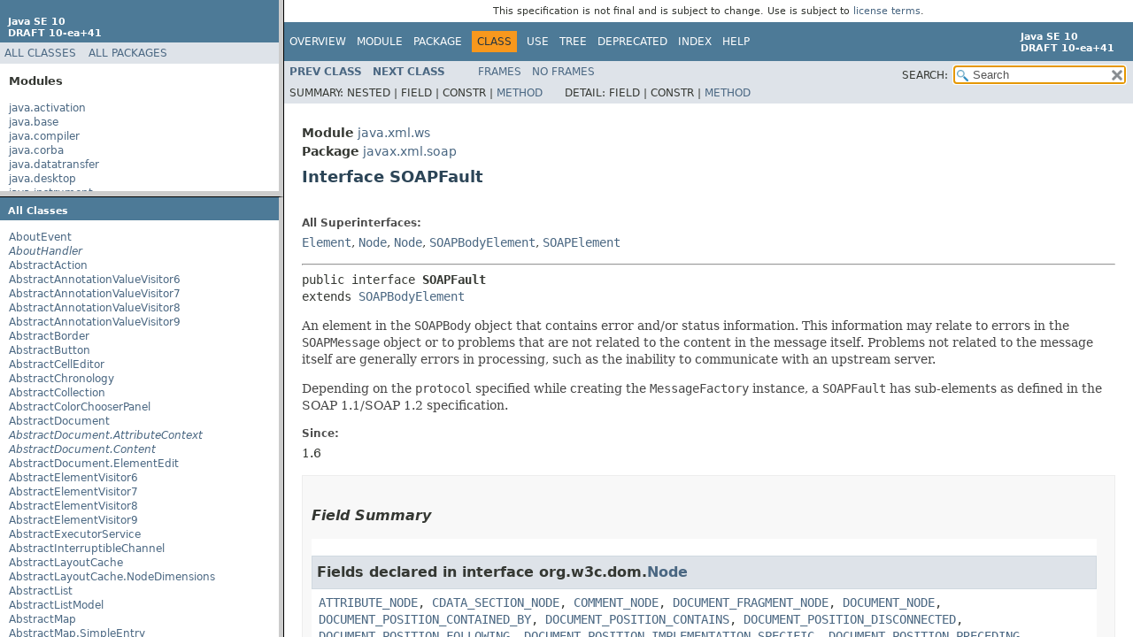

--- FILE ---
content_type: text/html
request_url: https://cr.openjdk.org/~iris/se/10/pfd/java-se-10-pfd-spec-01/api/index.html?javax/xml/soap/SOAPFault.html
body_size: 1016
content:
<!DOCTYPE HTML>
<!-- NewPage -->
<html lang="en">
<head>
<!-- Generated by javadoc -->
<title>Java SE 10 [build 41]</title>
<meta http-equiv="Content-Type" content="text/html; charset=UTF-8">
<link rel="stylesheet" type="text/css" href="stylesheet.css" title="Style">
<script type="text/javascript">
    tmpTargetPage = "" + window.location.search;
    if (tmpTargetPage != "" && tmpTargetPage != "undefined")
        tmpTargetPage = tmpTargetPage.substring(1);
    if (tmpTargetPage.indexOf(":") != -1 || (tmpTargetPage != "" && !validURL(tmpTargetPage)))
        tmpTargetPage = "undefined";
    targetPage = tmpTargetPage;
    function validURL(url) {
        try {
            url = decodeURIComponent(url);
        }
        catch (error) {
            return false;
        }
        var pos = url.indexOf(".html");
        if (pos == -1 || pos != url.length - 5)
            return false;
        var allowNumber = false;
        var allowSep = false;
        var seenDot = false;
        for (var i = 0; i < url.length - 5; i++) {
            var ch = url.charAt(i);
            if ('a' <= ch && ch <= 'z' ||
                    'A' <= ch && ch <= 'Z' ||
                    ch == '$' ||
                    ch == '_' ||
                    ch.charCodeAt(0) > 127) {
                allowNumber = true;
                allowSep = true;
            } else if ('0' <= ch && ch <= '9'
                    || ch == '-') {
                if (!allowNumber)
                     return false;
            } else if (ch == '/' || ch == '.') {
                if (!allowSep)
                    return false;
                allowNumber = false;
                allowSep = false;
                if (ch == '.')
                     seenDot = true;
                if (ch == '/' && seenDot)
                     return false;
            } else {
                return false;
            }
        }
        return true;
    }
    function loadFrames() {
        if (targetPage != "" && targetPage != "undefined")
             top.classFrame.location = top.targetPage;
    }
</script>
</head>
<body onload="loadFrames()">
<script type="text/javascript">
if (targetPage == "" || targetPage == "undefined")
     window.location.replace('overview-summary.html');
</script>
<noscript>JavaScript is disabled on your browser.</noscript>
<main role="main">
<div class="mainContainer">
<div class="leftContainer">
<div class="leftTop">
<iframe src="module-overview-frame.html" name="packageListFrame" title="All Modules"></iframe>
</div>
<div class="leftBottom">
<iframe src="allclasses-frame.html" name="packageFrame" title="All classes and interfaces (except non-static nested types)"></iframe>
</div>
</div>
<div class="rightContainer">
<iframe src="overview-summary.html" name="classFrame" title="Package, class and interface descriptions" class="rightIframe"></iframe>
</div>
</div>
</main>
</body>
</html>


--- FILE ---
content_type: text/html
request_url: https://cr.openjdk.org/~iris/se/10/pfd/java-se-10-pfd-spec-01/api/module-overview-frame.html
body_size: 1172
content:
<!DOCTYPE HTML>
<!-- NewPage -->
<html lang="en">
<head>
<!-- Generated by javadoc -->
<title>Overview List (Java SE 10 [build 41])</title>
<meta http-equiv="Content-Type" content="text/html; charset=UTF-8">
<meta name="keywords" content="Overview List, Java&lt;sup&gt;&amp;reg;&lt;/sup&gt; Platform, Standard Edition&lt;br&gt;Version 10 API Specification">
<link rel="stylesheet" type="text/css" href="stylesheet.css" title="Style">
<link rel="stylesheet" type="text/css" href="jquery/jquery-ui.css" title="Style">
<script type="text/javascript" src="script.js"></script>
<script type="text/javascript" src="jquery/jszip/dist/jszip.min.js"></script>
<script type="text/javascript" src="jquery/jszip-utils/dist/jszip-utils.min.js"></script>
<!--[if IE]>
<script type="text/javascript" src="jquery/jszip-utils/dist/jszip-utils-ie.min.js"></script>
<![endif]-->
<script type="text/javascript" src="jquery/jquery-1.10.2.js"></script>
<script type="text/javascript" src="jquery/jquery-ui.js"></script>
</head>
<body>
<h1 title="Java SE 10 DRAFT 10-ea+41" class="bar"><div style="margin-top: 9px;"><strong>Java SE 10</strong> <br><strong>DRAFT 10-ea+41</strong></div></h1>
<nav role="navigation" class="indexNav">
<ul>
<li><a href="allclasses-frame.html" target="packageFrame">All&nbsp;Classes</a></li>
<li><a href="overview-frame.html" target="packageListFrame">All&nbsp;Packages</a></li>
</ul>
</nav>
<main role="main" class="indexContainer">
<h2 title="Modules">Modules</h2>
<ul title="Modules">
<li><a href="java.activation-frame.html" target="packageListFrame" onclick="updateModuleFrame('java.activation-type-frame.html','java.activation-summary.html');">java.activation</a></li>
<li><a href="java.base-frame.html" target="packageListFrame" onclick="updateModuleFrame('java.base-type-frame.html','java.base-summary.html');">java.base</a></li>
<li><a href="java.compiler-frame.html" target="packageListFrame" onclick="updateModuleFrame('java.compiler-type-frame.html','java.compiler-summary.html');">java.compiler</a></li>
<li><a href="java.corba-frame.html" target="packageListFrame" onclick="updateModuleFrame('java.corba-type-frame.html','java.corba-summary.html');">java.corba</a></li>
<li><a href="java.datatransfer-frame.html" target="packageListFrame" onclick="updateModuleFrame('java.datatransfer-type-frame.html','java.datatransfer-summary.html');">java.datatransfer</a></li>
<li><a href="java.desktop-frame.html" target="packageListFrame" onclick="updateModuleFrame('java.desktop-type-frame.html','java.desktop-summary.html');">java.desktop</a></li>
<li><a href="java.instrument-frame.html" target="packageListFrame" onclick="updateModuleFrame('java.instrument-type-frame.html','java.instrument-summary.html');">java.instrument</a></li>
<li><a href="java.logging-frame.html" target="packageListFrame" onclick="updateModuleFrame('java.logging-type-frame.html','java.logging-summary.html');">java.logging</a></li>
<li><a href="java.management-frame.html" target="packageListFrame" onclick="updateModuleFrame('java.management-type-frame.html','java.management-summary.html');">java.management</a></li>
<li><a href="java.management.rmi-frame.html" target="packageListFrame" onclick="updateModuleFrame('java.management.rmi-type-frame.html','java.management.rmi-summary.html');">java.management.rmi</a></li>
<li><a href="java.naming-frame.html" target="packageListFrame" onclick="updateModuleFrame('java.naming-type-frame.html','java.naming-summary.html');">java.naming</a></li>
<li><a href="java.prefs-frame.html" target="packageListFrame" onclick="updateModuleFrame('java.prefs-type-frame.html','java.prefs-summary.html');">java.prefs</a></li>
<li><a href="java.rmi-frame.html" target="packageListFrame" onclick="updateModuleFrame('java.rmi-type-frame.html','java.rmi-summary.html');">java.rmi</a></li>
<li><a href="java.scripting-frame.html" target="packageListFrame" onclick="updateModuleFrame('java.scripting-type-frame.html','java.scripting-summary.html');">java.scripting</a></li>
<li><a href="java.se-frame.html" target="packageListFrame" onclick="updateModuleFrame('java.se-type-frame.html','java.se-summary.html');">java.se</a></li>
<li><a href="java.se.ee-frame.html" target="packageListFrame" onclick="updateModuleFrame('java.se.ee-type-frame.html','java.se.ee-summary.html');">java.se.ee</a></li>
<li><a href="java.security.jgss-frame.html" target="packageListFrame" onclick="updateModuleFrame('java.security.jgss-type-frame.html','java.security.jgss-summary.html');">java.security.jgss</a></li>
<li><a href="java.security.sasl-frame.html" target="packageListFrame" onclick="updateModuleFrame('java.security.sasl-type-frame.html','java.security.sasl-summary.html');">java.security.sasl</a></li>
<li><a href="java.sql-frame.html" target="packageListFrame" onclick="updateModuleFrame('java.sql-type-frame.html','java.sql-summary.html');">java.sql</a></li>
<li><a href="java.sql.rowset-frame.html" target="packageListFrame" onclick="updateModuleFrame('java.sql.rowset-type-frame.html','java.sql.rowset-summary.html');">java.sql.rowset</a></li>
<li><a href="java.transaction-frame.html" target="packageListFrame" onclick="updateModuleFrame('java.transaction-type-frame.html','java.transaction-summary.html');">java.transaction</a></li>
<li><a href="java.xml-frame.html" target="packageListFrame" onclick="updateModuleFrame('java.xml-type-frame.html','java.xml-summary.html');">java.xml</a></li>
<li><a href="java.xml.bind-frame.html" target="packageListFrame" onclick="updateModuleFrame('java.xml.bind-type-frame.html','java.xml.bind-summary.html');">java.xml.bind</a></li>
<li><a href="java.xml.crypto-frame.html" target="packageListFrame" onclick="updateModuleFrame('java.xml.crypto-type-frame.html','java.xml.crypto-summary.html');">java.xml.crypto</a></li>
<li><a href="java.xml.ws-frame.html" target="packageListFrame" onclick="updateModuleFrame('java.xml.ws-type-frame.html','java.xml.ws-summary.html');">java.xml.ws</a></li>
<li><a href="java.xml.ws.annotation-frame.html" target="packageListFrame" onclick="updateModuleFrame('java.xml.ws.annotation-type-frame.html','java.xml.ws.annotation-summary.html');">java.xml.ws.annotation</a></li>
</ul>
</main>
<p>&nbsp;</p>
</body>
</html>


--- FILE ---
content_type: text/html
request_url: https://cr.openjdk.org/~iris/se/10/pfd/java-se-10-pfd-spec-01/api/overview-summary.html
body_size: 3218
content:
<!DOCTYPE HTML>
<!-- NewPage -->
<html lang="en">
<head>
<!-- Generated by javadoc -->
<title>Overview (Java SE 10 [build 41])</title>
<meta http-equiv="Content-Type" content="text/html; charset=UTF-8">
<meta name="keywords" content="Overview, Java&lt;sup&gt;&amp;reg;&lt;/sup&gt; Platform, Standard Edition&lt;br&gt;Version 10 API Specification">
<link rel="stylesheet" type="text/css" href="stylesheet.css" title="Style">
<link rel="stylesheet" type="text/css" href="jquery/jquery-ui.css" title="Style">
<script type="text/javascript" src="script.js"></script>
<script type="text/javascript" src="jquery/jszip/dist/jszip.min.js"></script>
<script type="text/javascript" src="jquery/jszip-utils/dist/jszip-utils.min.js"></script>
<!--[if IE]>
<script type="text/javascript" src="jquery/jszip-utils/dist/jszip-utils-ie.min.js"></script>
<![endif]-->
<script type="text/javascript" src="jquery/jquery-1.10.2.js"></script>
<script type="text/javascript" src="jquery/jquery-ui.js"></script>
</head>
<body>
<script type="text/javascript"><!--
    try {
        if (location.href.indexOf('is-external=true') == -1) {
            parent.document.title="Overview (Java SE 10 [build 41])";
        }
    }
    catch(err) {
    }
//-->
var pathtoroot = "./";loadScripts(document, 'script');</script>
<noscript>
<div>JavaScript is disabled on your browser.</div>
</noscript>
<header role="banner">
<nav role="navigation">
<div class="fixedNav"><div style="padding: 6px; text-align: center; font-size: 80%; font-family: DejaVu Sans, Arial, Helvetica, sans-serif; font-weight: normal;">This specification is not final and is subject to change. Use is subject to <a href="http://www.oracle.com/technetwork/java/javase/terms/license/java10speclicense.html">license terms</a>.</div>
<!-- ========= START OF TOP NAVBAR ======= -->
<div class="topNav"><a id="navbar.top">
<!--   -->
</a>
<div class="skipNav"><a href="#skip.navbar.top" title="Skip navigation links">Skip navigation links</a></div>
<a id="navbar.top.firstrow">
<!--   -->
</a>
<ul class="navList" title="Navigation">
<li class="navBarCell1Rev">Overview</li>
<li>Module</li>
<li>Package</li>
<li>Class</li>
<li>Use</li>
<li><a href="overview-tree.html">Tree</a></li>
<li><a href="deprecated-list.html">Deprecated</a></li>
<li><a href="index-files/index-1.html">Index</a></li>
<li><a href="help-doc.html">Help</a></li>
</ul>
<div class="aboutLanguage"><div style="margin-top: 9px;"><strong>Java SE 10</strong> <br><strong>DRAFT 10-ea+41</strong></div></div>
</div>
<div class="subNav">
<ul class="navList">
<li>Prev</li>
<li>Next</li>
</ul>
<ul class="navList">
<li><a href="index.html?overview-summary.html" target="_top">Frames</a></li>
<li><a href="overview-summary.html" target="_top">No&nbsp;Frames</a></li>
</ul>
<ul class="navList" id="allclasses_navbar_top">
<li><a href="allclasses-noframe.html">All&nbsp;Classes</a></li>
</ul>
<ul class="navListSearch">
<li><label for="search">SEARCH:</label>
<input type="text" id="search" value="search" disabled="disabled">
<input type="reset" id="reset" value="reset" disabled="disabled">
</li>
</ul>
<div>
<script type="text/javascript"><!--
  allClassesLink = document.getElementById("allclasses_navbar_top");
  if(window==top) {
    allClassesLink.style.display = "block";
  }
  else {
    allClassesLink.style.display = "none";
  }
  //-->
</script>
<noscript>
<div>JavaScript is disabled on your browser.</div>
</noscript>
</div>
<a id="skip.navbar.top">
<!--   -->
</a></div>
<!-- ========= END OF TOP NAVBAR ========= -->
</div>
<div class="navPadding">&nbsp;</div>
<script type="text/javascript"><!--
$('.navPadding').css('padding-top', $('.fixedNav').css("height"));
//-->
</script>
</nav>
</header>
<div class="header">
<h1 class="title">Java<sup>&reg;</sup> Platform, Standard Edition<br>Version 10 API Specification</h1>
</div>
<main role="main">
<div class="contentContainer">
<table class="overviewSummary">
<caption><span>Modules</span><span class="tabEnd">&nbsp;</span></caption>
<tr>
<th class="colFirst" scope="col">Module</th>
<th class="colLast" scope="col">Description</th>
</tr>
<tbody>
<tr class="altColor" id="i0">
<th class="colFirst" scope="row"><a href="java.activation-summary.html">java.activation</a></th>
<td class="colLast">
<div class="block">Defines the JavaBeans Activation Framework (JAF) API.</div>
</td>
</tr>
<tr class="rowColor" id="i1">
<th class="colFirst" scope="row"><a href="java.base-summary.html">java.base</a></th>
<td class="colLast">
<div class="block">Defines the foundational APIs of the Java SE Platform.</div>
</td>
</tr>
<tr class="altColor" id="i2">
<th class="colFirst" scope="row"><a href="java.compiler-summary.html">java.compiler</a></th>
<td class="colLast">
<div class="block">Defines the Language Model, Annotation Processing, and Java Compiler APIs.</div>
</td>
</tr>
<tr class="rowColor" id="i3">
<th class="colFirst" scope="row"><a href="java.corba-summary.html">java.corba</a></th>
<td class="colLast">
<div class="block">Defines the Java binding of the OMG CORBA APIs, and the RMI-IIOP API.</div>
</td>
</tr>
<tr class="altColor" id="i4">
<th class="colFirst" scope="row"><a href="java.datatransfer-summary.html">java.datatransfer</a></th>
<td class="colLast">
<div class="block">Defines the API for transferring data between and within applications.</div>
</td>
</tr>
<tr class="rowColor" id="i5">
<th class="colFirst" scope="row"><a href="java.desktop-summary.html">java.desktop</a></th>
<td class="colLast">
<div class="block">Defines the AWT and Swing user interface toolkits, plus APIs for
 accessibility, audio, imaging, printing, and JavaBeans.</div>
</td>
</tr>
<tr class="altColor" id="i6">
<th class="colFirst" scope="row"><a href="java.instrument-summary.html">java.instrument</a></th>
<td class="colLast">
<div class="block">Defines services that allow agents to
 instrument programs running on the JVM.</div>
</td>
</tr>
<tr class="rowColor" id="i7">
<th class="colFirst" scope="row"><a href="java.logging-summary.html">java.logging</a></th>
<td class="colLast">
<div class="block">Defines the Java Logging API.</div>
</td>
</tr>
<tr class="altColor" id="i8">
<th class="colFirst" scope="row"><a href="java.management-summary.html">java.management</a></th>
<td class="colLast">
<div class="block">Defines the Java Management Extensions (JMX) API.</div>
</td>
</tr>
<tr class="rowColor" id="i9">
<th class="colFirst" scope="row"><a href="java.management.rmi-summary.html">java.management.rmi</a></th>
<td class="colLast">
<div class="block">Defines the <a href="javax/management/remote/rmi/package-summary.html">RMI connector</a>
 for the Java Management Extensions (JMX) Remote API.</div>
</td>
</tr>
<tr class="altColor" id="i10">
<th class="colFirst" scope="row"><a href="java.naming-summary.html">java.naming</a></th>
<td class="colLast">
<div class="block">Defines the Java Naming and Directory Interface (JNDI) API.</div>
</td>
</tr>
<tr class="rowColor" id="i11">
<th class="colFirst" scope="row"><a href="java.prefs-summary.html">java.prefs</a></th>
<td class="colLast">
<div class="block">Defines the Preferences API.</div>
</td>
</tr>
<tr class="altColor" id="i12">
<th class="colFirst" scope="row"><a href="java.rmi-summary.html">java.rmi</a></th>
<td class="colLast">
<div class="block">Defines the Remote Method Invocation (RMI) API.</div>
</td>
</tr>
<tr class="rowColor" id="i13">
<th class="colFirst" scope="row"><a href="java.scripting-summary.html">java.scripting</a></th>
<td class="colLast">
<div class="block">Defines the Scripting API.</div>
</td>
</tr>
<tr class="altColor" id="i14">
<th class="colFirst" scope="row"><a href="java.se-summary.html">java.se</a></th>
<td class="colLast">
<div class="block">Defines the core Java SE API.</div>
</td>
</tr>
<tr class="rowColor" id="i15">
<th class="colFirst" scope="row"><a href="java.se.ee-summary.html">java.se.ee</a></th>
<td class="colLast">
<div class="block">Defines the full API of the Java SE Platform.</div>
</td>
</tr>
<tr class="altColor" id="i16">
<th class="colFirst" scope="row"><a href="java.security.jgss-summary.html">java.security.jgss</a></th>
<td class="colLast">
<div class="block">Defines the Java binding of the IETF Generic Security Services API (GSS-API).</div>
</td>
</tr>
<tr class="rowColor" id="i17">
<th class="colFirst" scope="row"><a href="java.security.sasl-summary.html">java.security.sasl</a></th>
<td class="colLast">
<div class="block">Defines Java support for the IETF Simple Authentication and Security Layer
 (SASL).</div>
</td>
</tr>
<tr class="altColor" id="i18">
<th class="colFirst" scope="row"><a href="java.sql-summary.html">java.sql</a></th>
<td class="colLast">
<div class="block">Defines the JDBC API.</div>
</td>
</tr>
<tr class="rowColor" id="i19">
<th class="colFirst" scope="row"><a href="java.sql.rowset-summary.html">java.sql.rowset</a></th>
<td class="colLast">
<div class="block">Defines the JDBC RowSet API.</div>
</td>
</tr>
<tr class="altColor" id="i20">
<th class="colFirst" scope="row"><a href="java.transaction-summary.html">java.transaction</a></th>
<td class="colLast">
<div class="block">Defines a subset of the Java Transaction API (JTA) to support CORBA interoperation.</div>
</td>
</tr>
<tr class="rowColor" id="i21">
<th class="colFirst" scope="row"><a href="java.xml-summary.html">java.xml</a></th>
<td class="colLast">
<div class="block">Defines the Java API for XML Processing (JAXP), the Streaming API for XML (StAX),
 the Simple API for XML (SAX), and the W3C Document Object Model (DOM) API.</div>
</td>
</tr>
<tr class="altColor" id="i22">
<th class="colFirst" scope="row"><a href="java.xml.bind-summary.html">java.xml.bind</a></th>
<td class="colLast">
<div class="block">Defines the Java Architecture for XML Binding (JAXB) API.</div>
</td>
</tr>
<tr class="rowColor" id="i23">
<th class="colFirst" scope="row"><a href="java.xml.crypto-summary.html">java.xml.crypto</a></th>
<td class="colLast">
<div class="block">Defines the API for XML cryptography.</div>
</td>
</tr>
<tr class="altColor" id="i24">
<th class="colFirst" scope="row"><a href="java.xml.ws-summary.html">java.xml.ws</a></th>
<td class="colLast">
<div class="block">Defines the Java API for XML-Based Web Services (JAX-WS), and
 the Web Services Metadata API.</div>
</td>
</tr>
<tr class="rowColor" id="i25">
<th class="colFirst" scope="row"><a href="java.xml.ws.annotation-summary.html">java.xml.ws.annotation</a></th>
<td class="colLast">
<div class="block">Defines a subset of the Common Annotations API to support programs running
 on the Java SE Platform.</div>
</td>
</tr>
</tbody>
</table>
</div>
</main>
<footer role="contentinfo">
<nav role="navigation">
<!-- ======= START OF BOTTOM NAVBAR ====== -->
<div class="bottomNav"><a id="navbar.bottom">
<!--   -->
</a>
<div class="skipNav"><a href="#skip.navbar.bottom" title="Skip navigation links">Skip navigation links</a></div>
<a id="navbar.bottom.firstrow">
<!--   -->
</a>
<ul class="navList" title="Navigation">
<li class="navBarCell1Rev">Overview</li>
<li>Module</li>
<li>Package</li>
<li>Class</li>
<li>Use</li>
<li><a href="overview-tree.html">Tree</a></li>
<li><a href="deprecated-list.html">Deprecated</a></li>
<li><a href="index-files/index-1.html">Index</a></li>
<li><a href="help-doc.html">Help</a></li>
</ul>
<div class="aboutLanguage"><div style="margin-top: 9px;"><strong>Java SE 10</strong> <br><strong>DRAFT 10-ea+41</strong></div></div>
</div>
<div class="subNav">
<ul class="navList">
<li>Prev</li>
<li>Next</li>
</ul>
<ul class="navList">
<li><a href="index.html?overview-summary.html" target="_top">Frames</a></li>
<li><a href="overview-summary.html" target="_top">No&nbsp;Frames</a></li>
</ul>
<ul class="navList" id="allclasses_navbar_bottom">
<li><a href="allclasses-noframe.html">All&nbsp;Classes</a></li>
</ul>
<div>
<script type="text/javascript"><!--
  allClassesLink = document.getElementById("allclasses_navbar_bottom");
  if(window==top) {
    allClassesLink.style.display = "block";
  }
  else {
    allClassesLink.style.display = "none";
  }
  //-->
</script>
<noscript>
<div>JavaScript is disabled on your browser.</div>
</noscript>
</div>
<a id="skip.navbar.bottom">
<!--   -->
</a></div>
<!-- ======== END OF BOTTOM NAVBAR ======= -->
</nav>
<p class="legalCopy"><small><a href="http://bugreport.java.com/bugreport/">Report a bug or suggest an enhancement</a><br> For further API reference and developer documentation see the <a href="http://www.oracle.com/pls/topic/lookup?ctx=javase9&amp;id=homepage" target="_blank">Java SE Documentation</a>, which contains more detailed, developer-targeted descriptions with conceptual overviews, definitions of terms, workarounds, and working code examples.<br> Java is a trademark or registered trademark of Oracle and/or its affiliates in the US and other countries.<br> <a href="./../legal/copyright.html">Copyright</a> &copy; 1993, 2018, Oracle and/or its affiliates, 500 Oracle Parkway, Redwood Shores, CA 94065 USA.<br>All rights reserved. Use is subject to <a href="http://www.oracle.com/technetwork/java/javase/terms/license/java10speclicense.html">license terms</a> and the <a href="http://www.oracle.com/technetwork/java/redist-137594.html">documentation redistribution policy</a>. <br><strong>DRAFT 10-ea+41</strong> <!-- Version 10-ea+41 --></small></p>
</footer>
</body>
</html>


--- FILE ---
content_type: text/html
request_url: https://cr.openjdk.org/~iris/se/10/pfd/java-se-10-pfd-spec-01/api/javax/xml/soap/SOAPFault.html
body_size: 9947
content:
<!DOCTYPE HTML>
<!-- NewPage -->
<html lang="en">
<head>
<!-- Generated by javadoc -->
<title>SOAPFault (Java SE 10 [build 41])</title>
<meta http-equiv="Content-Type" content="text/html; charset=UTF-8">
<meta name="keywords" content="javax.xml.soap.SOAPFault interface">
<meta name="keywords" content="setFaultCode()">
<meta name="keywords" content="getFaultCodeAsName()">
<meta name="keywords" content="getFaultCodeAsQName()">
<meta name="keywords" content="getFaultSubcodes()">
<meta name="keywords" content="removeAllFaultSubcodes()">
<meta name="keywords" content="appendFaultSubcode()">
<meta name="keywords" content="getFaultCode()">
<meta name="keywords" content="setFaultActor()">
<meta name="keywords" content="getFaultActor()">
<meta name="keywords" content="setFaultString()">
<meta name="keywords" content="getFaultString()">
<meta name="keywords" content="getFaultStringLocale()">
<meta name="keywords" content="hasDetail()">
<meta name="keywords" content="getDetail()">
<meta name="keywords" content="addDetail()">
<meta name="keywords" content="getFaultReasonLocales()">
<meta name="keywords" content="getFaultReasonTexts()">
<meta name="keywords" content="getFaultReasonText()">
<meta name="keywords" content="addFaultReasonText()">
<meta name="keywords" content="getFaultNode()">
<meta name="keywords" content="setFaultNode()">
<meta name="keywords" content="getFaultRole()">
<meta name="keywords" content="setFaultRole()">
<link rel="stylesheet" type="text/css" href="../../../stylesheet.css" title="Style">
<link rel="stylesheet" type="text/css" href="../../../jquery/jquery-ui.css" title="Style">
<script type="text/javascript" src="../../../script.js"></script>
<script type="text/javascript" src="../../../jquery/jszip/dist/jszip.min.js"></script>
<script type="text/javascript" src="../../../jquery/jszip-utils/dist/jszip-utils.min.js"></script>
<!--[if IE]>
<script type="text/javascript" src="../../../jquery/jszip-utils/dist/jszip-utils-ie.min.js"></script>
<![endif]-->
<script type="text/javascript" src="../../../jquery/jquery-1.10.2.js"></script>
<script type="text/javascript" src="../../../jquery/jquery-ui.js"></script>
</head>
<body>
<script type="text/javascript"><!--
    try {
        if (location.href.indexOf('is-external=true') == -1) {
            parent.document.title="SOAPFault (Java SE 10 [build 41])";
        }
    }
    catch(err) {
    }
//-->
var methods = {"i0":6,"i1":6,"i2":6,"i3":6,"i4":6,"i5":6,"i6":6,"i7":6,"i8":6,"i9":6,"i10":6,"i11":6,"i12":6,"i13":6,"i14":6,"i15":6,"i16":6,"i17":6,"i18":6,"i19":6,"i20":6,"i21":6,"i22":6,"i23":6,"i24":6,"i25":6};
var tabs = {65535:["t0","All Methods"],2:["t2","Instance Methods"],4:["t3","Abstract Methods"]};
var altColor = "altColor";
var rowColor = "rowColor";
var tableTab = "tableTab";
var activeTableTab = "activeTableTab";
var pathtoroot = "../../../";loadScripts(document, 'script');</script>
<noscript>
<div>JavaScript is disabled on your browser.</div>
</noscript>
<header role="banner">
<nav role="navigation">
<div class="fixedNav"><div style="padding: 6px; text-align: center; font-size: 80%; font-family: DejaVu Sans, Arial, Helvetica, sans-serif; font-weight: normal;">This specification is not final and is subject to change. Use is subject to <a href="http://www.oracle.com/technetwork/java/javase/terms/license/java10speclicense.html">license terms</a>.</div>
<!-- ========= START OF TOP NAVBAR ======= -->
<div class="topNav"><a id="navbar.top">
<!--   -->
</a>
<div class="skipNav"><a href="#skip.navbar.top" title="Skip navigation links">Skip navigation links</a></div>
<a id="navbar.top.firstrow">
<!--   -->
</a>
<ul class="navList" title="Navigation">
<li><a href="../../../overview-summary.html">Overview</a></li>
<li><a href="../../../java.xml.ws-summary.html">Module</a></li>
<li><a href="package-summary.html">Package</a></li>
<li class="navBarCell1Rev">Class</li>
<li><a href="class-use/SOAPFault.html">Use</a></li>
<li><a href="package-tree.html">Tree</a></li>
<li><a href="../../../deprecated-list.html">Deprecated</a></li>
<li><a href="../../../index-files/index-1.html">Index</a></li>
<li><a href="../../../help-doc.html">Help</a></li>
</ul>
<div class="aboutLanguage"><div style="margin-top: 9px;"><strong>Java SE 10</strong> <br><strong>DRAFT 10-ea+41</strong></div></div>
</div>
<div class="subNav">
<ul class="navList">
<li><a href="../../../javax/xml/soap/SOAPFactory.html" title="class in javax.xml.soap"><span class="typeNameLink">Prev&nbsp;Class</span></a></li>
<li><a href="../../../javax/xml/soap/SOAPFaultElement.html" title="interface in javax.xml.soap"><span class="typeNameLink">Next&nbsp;Class</span></a></li>
</ul>
<ul class="navList">
<li><a href="../../../index.html?javax/xml/soap/SOAPFault.html" target="_top">Frames</a></li>
<li><a href="SOAPFault.html" target="_top">No&nbsp;Frames</a></li>
</ul>
<ul class="navList" id="allclasses_navbar_top">
<li><a href="../../../allclasses-noframe.html">All&nbsp;Classes</a></li>
</ul>
<ul class="navListSearch">
<li><label for="search">SEARCH:</label>
<input type="text" id="search" value="search" disabled="disabled">
<input type="reset" id="reset" value="reset" disabled="disabled">
</li>
</ul>
<div>
<script type="text/javascript"><!--
  allClassesLink = document.getElementById("allclasses_navbar_top");
  if(window==top) {
    allClassesLink.style.display = "block";
  }
  else {
    allClassesLink.style.display = "none";
  }
  //-->
</script>
<noscript>
<div>JavaScript is disabled on your browser.</div>
</noscript>
</div>
<div>
<ul class="subNavList">
<li>Summary:&nbsp;</li>
<li>Nested&nbsp;|&nbsp;</li>
<li>Field&nbsp;|&nbsp;</li>
<li>Constr&nbsp;|&nbsp;</li>
<li><a href="#method.summary">Method</a></li>
</ul>
<ul class="subNavList">
<li>Detail:&nbsp;</li>
<li>Field&nbsp;|&nbsp;</li>
<li>Constr&nbsp;|&nbsp;</li>
<li><a href="#method.detail">Method</a></li>
</ul>
</div>
<a id="skip.navbar.top">
<!--   -->
</a></div>
<!-- ========= END OF TOP NAVBAR ========= -->
</div>
<div class="navPadding">&nbsp;</div>
<script type="text/javascript"><!--
$('.navPadding').css('padding-top', $('.fixedNav').css("height"));
//-->
</script>
</nav>
</header>
<!-- ======== START OF CLASS DATA ======== -->
<main role="main">
<div class="header">
<div class="subTitle"><span class="moduleLabelInType">Module</span>&nbsp;<a href="../../../java.xml.ws-summary.html">java.xml.ws</a></div>
<div class="subTitle"><span class="packageLabelInType">Package</span>&nbsp;<a href="../../../javax/xml/soap/package-summary.html">javax.xml.soap</a></div>
<h2 title="Interface SOAPFault" class="title">Interface SOAPFault</h2>
</div>
<div class="contentContainer">
<div class="description">
<ul class="blockList">
<li class="blockList">
<dl>
<dt>All Superinterfaces:</dt>
<dd><code><a href="../../../org/w3c/dom/Element.html" title="interface in org.w3c.dom">Element</a></code>, <code><a href="../../../javax/xml/soap/Node.html" title="interface in javax.xml.soap">Node</a></code>, <code><a href="../../../org/w3c/dom/Node.html" title="interface in org.w3c.dom">Node</a></code>, <code><a href="../../../javax/xml/soap/SOAPBodyElement.html" title="interface in javax.xml.soap">SOAPBodyElement</a></code>, <code><a href="../../../javax/xml/soap/SOAPElement.html" title="interface in javax.xml.soap">SOAPElement</a></code></dd>
</dl>
<hr>
<pre>public interface <span class="typeNameLabel">SOAPFault</span>
extends <a href="../../../javax/xml/soap/SOAPBodyElement.html" title="interface in javax.xml.soap">SOAPBodyElement</a></pre>
<div class="block">An element in the <code>SOAPBody</code> object that contains
 error and/or status information. This information may relate to
 errors in the <code>SOAPMessage</code> object or to problems
 that are not related to the content in the message itself. Problems
 not related to the message itself are generally errors in
 processing, such as the inability to communicate with an upstream
 server.
 <P>
 Depending on the <code>protocol</code> specified while creating the
 <code>MessageFactory</code> instance,  a <code>SOAPFault</code> has
 sub-elements as defined in the SOAP 1.1/SOAP 1.2 specification.</div>
<dl>
<dt><span class="simpleTagLabel">Since:</span></dt>
<dd>1.6</dd>
</dl>
</li>
</ul>
</div>
<div class="summary">
<ul class="blockList">
<li class="blockList">
<!-- =========== FIELD SUMMARY =========== -->
<section role="region">
<ul class="blockList">
<li class="blockList"><a id="field.summary">
<!--   -->
</a>
<h3>Field Summary</h3>
<ul class="blockList">
<li class="blockList"><a id="fields.inherited.from.class.org.w3c.dom.Node">
<!--   -->
</a>
<h3>Fields declared in interface&nbsp;org.w3c.dom.<a href="../../../org/w3c/dom/Node.html" title="interface in org.w3c.dom">Node</a></h3>
<code><a href="../../../org/w3c/dom/Node.html#ATTRIBUTE_NODE">ATTRIBUTE_NODE</a>, <a href="../../../org/w3c/dom/Node.html#CDATA_SECTION_NODE">CDATA_SECTION_NODE</a>, <a href="../../../org/w3c/dom/Node.html#COMMENT_NODE">COMMENT_NODE</a>, <a href="../../../org/w3c/dom/Node.html#DOCUMENT_FRAGMENT_NODE">DOCUMENT_FRAGMENT_NODE</a>, <a href="../../../org/w3c/dom/Node.html#DOCUMENT_NODE">DOCUMENT_NODE</a>, <a href="../../../org/w3c/dom/Node.html#DOCUMENT_POSITION_CONTAINED_BY">DOCUMENT_POSITION_CONTAINED_BY</a>, <a href="../../../org/w3c/dom/Node.html#DOCUMENT_POSITION_CONTAINS">DOCUMENT_POSITION_CONTAINS</a>, <a href="../../../org/w3c/dom/Node.html#DOCUMENT_POSITION_DISCONNECTED">DOCUMENT_POSITION_DISCONNECTED</a>, <a href="../../../org/w3c/dom/Node.html#DOCUMENT_POSITION_FOLLOWING">DOCUMENT_POSITION_FOLLOWING</a>, <a href="../../../org/w3c/dom/Node.html#DOCUMENT_POSITION_IMPLEMENTATION_SPECIFIC">DOCUMENT_POSITION_IMPLEMENTATION_SPECIFIC</a>, <a href="../../../org/w3c/dom/Node.html#DOCUMENT_POSITION_PRECEDING">DOCUMENT_POSITION_PRECEDING</a>, <a href="../../../org/w3c/dom/Node.html#DOCUMENT_TYPE_NODE">DOCUMENT_TYPE_NODE</a>, <a href="../../../org/w3c/dom/Node.html#ELEMENT_NODE">ELEMENT_NODE</a>, <a href="../../../org/w3c/dom/Node.html#ENTITY_NODE">ENTITY_NODE</a>, <a href="../../../org/w3c/dom/Node.html#ENTITY_REFERENCE_NODE">ENTITY_REFERENCE_NODE</a>, <a href="../../../org/w3c/dom/Node.html#NOTATION_NODE">NOTATION_NODE</a>, <a href="../../../org/w3c/dom/Node.html#PROCESSING_INSTRUCTION_NODE">PROCESSING_INSTRUCTION_NODE</a>, <a href="../../../org/w3c/dom/Node.html#TEXT_NODE">TEXT_NODE</a></code></li>
</ul>
</li>
</ul>
</section>
<!-- ========== METHOD SUMMARY =========== -->
<section role="region">
<ul class="blockList">
<li class="blockList"><a id="method.summary">
<!--   -->
</a>
<h3>Method Summary</h3>
<table class="memberSummary">
<caption><span id="t0" class="activeTableTab"><span>All Methods</span><span class="tabEnd">&nbsp;</span></span><span id="t2" class="tableTab"><span><a href="javascript:show(2);">Instance Methods</a></span><span class="tabEnd">&nbsp;</span></span><span id="t3" class="tableTab"><span><a href="javascript:show(4);">Abstract Methods</a></span><span class="tabEnd">&nbsp;</span></span></caption>
<tr>
<th class="colFirst" scope="col">Modifier and Type</th>
<th class="colSecond" scope="col">Method</th>
<th class="colLast" scope="col">Description</th>
</tr>
<tr id="i0" class="altColor">
<td class="colFirst"><code><a href="../../../javax/xml/soap/Detail.html" title="interface in javax.xml.soap">Detail</a></code></td>
<th class="colSecond" scope="row"><code><span class="memberNameLink"><a href="../../../javax/xml/soap/SOAPFault.html#addDetail()">addDetail</a></span>()</code></th>
<td class="colLast">
<div class="block">Creates an optional <code>Detail</code> object and sets it as the
 <code>Detail</code> object for this <code>SOAPFault</code>
 object.</div>
</td>
</tr>
<tr id="i1" class="rowColor">
<td class="colFirst"><code>void</code></td>
<th class="colSecond" scope="row"><code><span class="memberNameLink"><a href="../../../javax/xml/soap/SOAPFault.html#addFaultReasonText(java.lang.String,java.util.Locale)">addFaultReasonText</a></span>&#8203;(<a href="../../../java/lang/String.html" title="class in java.lang">String</a>&nbsp;text,
                  <a href="../../../java/util/Locale.html" title="class in java.util">Locale</a>&nbsp;locale)</code></th>
<td class="colLast">
<div class="block">Appends or replaces a Reason Text item containing the specified
 text message and an <i>xml:lang</i> derived from
 <code>locale</code>.</div>
</td>
</tr>
<tr id="i2" class="altColor">
<td class="colFirst"><code>void</code></td>
<th class="colSecond" scope="row"><code><span class="memberNameLink"><a href="../../../javax/xml/soap/SOAPFault.html#appendFaultSubcode(javax.xml.namespace.QName)">appendFaultSubcode</a></span>&#8203;(<a href="../../../javax/xml/namespace/QName.html" title="class in javax.xml.namespace">QName</a>&nbsp;subcode)</code></th>
<td class="colLast">
<div class="block">Adds a Subcode to the end of the sequence of Subcodes contained by this
 <code>SOAPFault</code>.</div>
</td>
</tr>
<tr id="i3" class="rowColor">
<td class="colFirst"><code><a href="../../../javax/xml/soap/Detail.html" title="interface in javax.xml.soap">Detail</a></code></td>
<th class="colSecond" scope="row"><code><span class="memberNameLink"><a href="../../../javax/xml/soap/SOAPFault.html#getDetail()">getDetail</a></span>()</code></th>
<td class="colLast">
<div class="block">Returns the optional detail element for this <code>SOAPFault</code>
 object.</div>
</td>
</tr>
<tr id="i4" class="altColor">
<td class="colFirst"><code><a href="../../../java/lang/String.html" title="class in java.lang">String</a></code></td>
<th class="colSecond" scope="row"><code><span class="memberNameLink"><a href="../../../javax/xml/soap/SOAPFault.html#getFaultActor()">getFaultActor</a></span>()</code></th>
<td class="colLast">
<div class="block">Gets the fault actor for this <code>SOAPFault</code> object.</div>
</td>
</tr>
<tr id="i5" class="rowColor">
<td class="colFirst"><code><a href="../../../java/lang/String.html" title="class in java.lang">String</a></code></td>
<th class="colSecond" scope="row"><code><span class="memberNameLink"><a href="../../../javax/xml/soap/SOAPFault.html#getFaultCode()">getFaultCode</a></span>()</code></th>
<td class="colLast">
<div class="block">Gets the fault code for this <code>SOAPFault</code> object.</div>
</td>
</tr>
<tr id="i6" class="altColor">
<td class="colFirst"><code><a href="../../../javax/xml/soap/Name.html" title="interface in javax.xml.soap">Name</a></code></td>
<th class="colSecond" scope="row"><code><span class="memberNameLink"><a href="../../../javax/xml/soap/SOAPFault.html#getFaultCodeAsName()">getFaultCodeAsName</a></span>()</code></th>
<td class="colLast">
<div class="block">Gets the mandatory SOAP 1.1 fault code for this
 <code>SOAPFault</code> object as a SAAJ <code>Name</code> object.</div>
</td>
</tr>
<tr id="i7" class="rowColor">
<td class="colFirst"><code><a href="../../../javax/xml/namespace/QName.html" title="class in javax.xml.namespace">QName</a></code></td>
<th class="colSecond" scope="row"><code><span class="memberNameLink"><a href="../../../javax/xml/soap/SOAPFault.html#getFaultCodeAsQName()">getFaultCodeAsQName</a></span>()</code></th>
<td class="colLast">
<div class="block">Gets the fault code for this
 <code>SOAPFault</code> object as a <code>QName</code> object.</div>
</td>
</tr>
<tr id="i8" class="altColor">
<td class="colFirst"><code><a href="../../../java/lang/String.html" title="class in java.lang">String</a></code></td>
<th class="colSecond" scope="row"><code><span class="memberNameLink"><a href="../../../javax/xml/soap/SOAPFault.html#getFaultNode()">getFaultNode</a></span>()</code></th>
<td class="colLast">
<div class="block">Returns the optional Node element value for this
 <code>SOAPFault</code> object.</div>
</td>
</tr>
<tr id="i9" class="rowColor">
<td class="colFirst"><code><a href="../../../java/util/Iterator.html" title="interface in java.util">Iterator</a>&lt;<a href="../../../java/util/Locale.html" title="class in java.util">Locale</a>&gt;</code></td>
<th class="colSecond" scope="row"><code><span class="memberNameLink"><a href="../../../javax/xml/soap/SOAPFault.html#getFaultReasonLocales()">getFaultReasonLocales</a></span>()</code></th>
<td class="colLast">
<div class="block">Returns an <code>Iterator</code> over a distinct sequence of
 <code>Locale</code>s for which there are associated Reason Text items.</div>
</td>
</tr>
<tr id="i10" class="altColor">
<td class="colFirst"><code><a href="../../../java/lang/String.html" title="class in java.lang">String</a></code></td>
<th class="colSecond" scope="row"><code><span class="memberNameLink"><a href="../../../javax/xml/soap/SOAPFault.html#getFaultReasonText(java.util.Locale)">getFaultReasonText</a></span>&#8203;(<a href="../../../java/util/Locale.html" title="class in java.util">Locale</a>&nbsp;locale)</code></th>
<td class="colLast">
<div class="block">Returns the Reason Text associated with the given <code>Locale</code>.</div>
</td>
</tr>
<tr id="i11" class="rowColor">
<td class="colFirst"><code><a href="../../../java/util/Iterator.html" title="interface in java.util">Iterator</a>&lt;<a href="../../../java/lang/String.html" title="class in java.lang">String</a>&gt;</code></td>
<th class="colSecond" scope="row"><code><span class="memberNameLink"><a href="../../../javax/xml/soap/SOAPFault.html#getFaultReasonTexts()">getFaultReasonTexts</a></span>()</code></th>
<td class="colLast">
<div class="block">Returns an <code>Iterator</code> over a sequence of
 <code>String</code> objects containing all of the Reason Text items for
 this <code>SOAPFault</code>.</div>
</td>
</tr>
<tr id="i12" class="altColor">
<td class="colFirst"><code><a href="../../../java/lang/String.html" title="class in java.lang">String</a></code></td>
<th class="colSecond" scope="row"><code><span class="memberNameLink"><a href="../../../javax/xml/soap/SOAPFault.html#getFaultRole()">getFaultRole</a></span>()</code></th>
<td class="colLast">
<div class="block">Returns the optional Role element value for this
 <code>SOAPFault</code> object.</div>
</td>
</tr>
<tr id="i13" class="rowColor">
<td class="colFirst"><code><a href="../../../java/lang/String.html" title="class in java.lang">String</a></code></td>
<th class="colSecond" scope="row"><code><span class="memberNameLink"><a href="../../../javax/xml/soap/SOAPFault.html#getFaultString()">getFaultString</a></span>()</code></th>
<td class="colLast">
<div class="block">Gets the fault string for this <code>SOAPFault</code> object.</div>
</td>
</tr>
<tr id="i14" class="altColor">
<td class="colFirst"><code><a href="../../../java/util/Locale.html" title="class in java.util">Locale</a></code></td>
<th class="colSecond" scope="row"><code><span class="memberNameLink"><a href="../../../javax/xml/soap/SOAPFault.html#getFaultStringLocale()">getFaultStringLocale</a></span>()</code></th>
<td class="colLast">
<div class="block">Gets the locale of the fault string for this <code>SOAPFault</code>
 object.</div>
</td>
</tr>
<tr id="i15" class="rowColor">
<td class="colFirst"><code><a href="../../../java/util/Iterator.html" title="interface in java.util">Iterator</a>&lt;<a href="../../../javax/xml/namespace/QName.html" title="class in javax.xml.namespace">QName</a>&gt;</code></td>
<th class="colSecond" scope="row"><code><span class="memberNameLink"><a href="../../../javax/xml/soap/SOAPFault.html#getFaultSubcodes()">getFaultSubcodes</a></span>()</code></th>
<td class="colLast">
<div class="block">Gets the Subcodes for this <code>SOAPFault</code> as an iterator over
 <code>QNames</code>.</div>
</td>
</tr>
<tr id="i16" class="altColor">
<td class="colFirst"><code>boolean</code></td>
<th class="colSecond" scope="row"><code><span class="memberNameLink"><a href="../../../javax/xml/soap/SOAPFault.html#hasDetail()">hasDetail</a></span>()</code></th>
<td class="colLast">
<div class="block">Returns true if this <code>SOAPFault</code> has a <code>Detail</code>
 subelement and false otherwise.</div>
</td>
</tr>
<tr id="i17" class="rowColor">
<td class="colFirst"><code>void</code></td>
<th class="colSecond" scope="row"><code><span class="memberNameLink"><a href="../../../javax/xml/soap/SOAPFault.html#removeAllFaultSubcodes()">removeAllFaultSubcodes</a></span>()</code></th>
<td class="colLast">
<div class="block">Removes any Subcodes that may be contained by this
 <code>SOAPFault</code>.</div>
</td>
</tr>
<tr id="i18" class="altColor">
<td class="colFirst"><code>void</code></td>
<th class="colSecond" scope="row"><code><span class="memberNameLink"><a href="../../../javax/xml/soap/SOAPFault.html#setFaultActor(java.lang.String)">setFaultActor</a></span>&#8203;(<a href="../../../java/lang/String.html" title="class in java.lang">String</a>&nbsp;faultActor)</code></th>
<td class="colLast">
<div class="block">Sets this <code>SOAPFault</code> object with the given fault actor.</div>
</td>
</tr>
<tr id="i19" class="rowColor">
<td class="colFirst"><code>void</code></td>
<th class="colSecond" scope="row"><code><span class="memberNameLink"><a href="../../../javax/xml/soap/SOAPFault.html#setFaultCode(java.lang.String)">setFaultCode</a></span>&#8203;(<a href="../../../java/lang/String.html" title="class in java.lang">String</a>&nbsp;faultCode)</code></th>
<td class="colLast">
<div class="block">Sets this <code>SOAPFault</code> object with the give fault code.</div>
</td>
</tr>
<tr id="i20" class="altColor">
<td class="colFirst"><code>void</code></td>
<th class="colSecond" scope="row"><code><span class="memberNameLink"><a href="../../../javax/xml/soap/SOAPFault.html#setFaultCode(javax.xml.namespace.QName)">setFaultCode</a></span>&#8203;(<a href="../../../javax/xml/namespace/QName.html" title="class in javax.xml.namespace">QName</a>&nbsp;faultCodeQName)</code></th>
<td class="colLast">
<div class="block">Sets this <code>SOAPFault</code> object with the given fault code.</div>
</td>
</tr>
<tr id="i21" class="rowColor">
<td class="colFirst"><code>void</code></td>
<th class="colSecond" scope="row"><code><span class="memberNameLink"><a href="../../../javax/xml/soap/SOAPFault.html#setFaultCode(javax.xml.soap.Name)">setFaultCode</a></span>&#8203;(<a href="../../../javax/xml/soap/Name.html" title="interface in javax.xml.soap">Name</a>&nbsp;faultCodeQName)</code></th>
<td class="colLast">
<div class="block">Sets this <code>SOAPFault</code> object with the given fault code.</div>
</td>
</tr>
<tr id="i22" class="altColor">
<td class="colFirst"><code>void</code></td>
<th class="colSecond" scope="row"><code><span class="memberNameLink"><a href="../../../javax/xml/soap/SOAPFault.html#setFaultNode(java.lang.String)">setFaultNode</a></span>&#8203;(<a href="../../../java/lang/String.html" title="class in java.lang">String</a>&nbsp;uri)</code></th>
<td class="colLast">
<div class="block">Creates or replaces any existing Node element value for
 this <code>SOAPFault</code> object.</div>
</td>
</tr>
<tr id="i23" class="rowColor">
<td class="colFirst"><code>void</code></td>
<th class="colSecond" scope="row"><code><span class="memberNameLink"><a href="../../../javax/xml/soap/SOAPFault.html#setFaultRole(java.lang.String)">setFaultRole</a></span>&#8203;(<a href="../../../java/lang/String.html" title="class in java.lang">String</a>&nbsp;uri)</code></th>
<td class="colLast">
<div class="block">Creates or replaces any existing Role element value for
 this <code>SOAPFault</code> object.</div>
</td>
</tr>
<tr id="i24" class="altColor">
<td class="colFirst"><code>void</code></td>
<th class="colSecond" scope="row"><code><span class="memberNameLink"><a href="../../../javax/xml/soap/SOAPFault.html#setFaultString(java.lang.String)">setFaultString</a></span>&#8203;(<a href="../../../java/lang/String.html" title="class in java.lang">String</a>&nbsp;faultString)</code></th>
<td class="colLast">
<div class="block">Sets the fault string for this <code>SOAPFault</code> object
 to the given string.</div>
</td>
</tr>
<tr id="i25" class="rowColor">
<td class="colFirst"><code>void</code></td>
<th class="colSecond" scope="row"><code><span class="memberNameLink"><a href="../../../javax/xml/soap/SOAPFault.html#setFaultString(java.lang.String,java.util.Locale)">setFaultString</a></span>&#8203;(<a href="../../../java/lang/String.html" title="class in java.lang">String</a>&nbsp;faultString,
              <a href="../../../java/util/Locale.html" title="class in java.util">Locale</a>&nbsp;locale)</code></th>
<td class="colLast">
<div class="block">Sets the fault string for this <code>SOAPFault</code> object
 to the given string and localized to the given locale.</div>
</td>
</tr>
</table>
<ul class="blockList">
<li class="blockList"><a id="methods.inherited.from.class.org.w3c.dom.Element">
<!--   -->
</a>
<h3>Methods declared in interface&nbsp;org.w3c.dom.<a href="../../../org/w3c/dom/Element.html" title="interface in org.w3c.dom">Element</a></h3>
<code><a href="../../../org/w3c/dom/Element.html#getAttribute(java.lang.String)">getAttribute</a>, <a href="../../../org/w3c/dom/Element.html#getAttributeNode(java.lang.String)">getAttributeNode</a>, <a href="../../../org/w3c/dom/Element.html#getAttributeNodeNS(java.lang.String,java.lang.String)">getAttributeNodeNS</a>, <a href="../../../org/w3c/dom/Element.html#getAttributeNS(java.lang.String,java.lang.String)">getAttributeNS</a>, <a href="../../../org/w3c/dom/Element.html#getElementsByTagName(java.lang.String)">getElementsByTagName</a>, <a href="../../../org/w3c/dom/Element.html#getElementsByTagNameNS(java.lang.String,java.lang.String)">getElementsByTagNameNS</a>, <a href="../../../org/w3c/dom/Element.html#getSchemaTypeInfo()">getSchemaTypeInfo</a>, <a href="../../../org/w3c/dom/Element.html#getTagName()">getTagName</a>, <a href="../../../org/w3c/dom/Element.html#hasAttribute(java.lang.String)">hasAttribute</a>, <a href="../../../org/w3c/dom/Element.html#hasAttributeNS(java.lang.String,java.lang.String)">hasAttributeNS</a>, <a href="../../../org/w3c/dom/Element.html#removeAttribute(java.lang.String)">removeAttribute</a>, <a href="../../../org/w3c/dom/Element.html#removeAttributeNode(org.w3c.dom.Attr)">removeAttributeNode</a>, <a href="../../../org/w3c/dom/Element.html#removeAttributeNS(java.lang.String,java.lang.String)">removeAttributeNS</a>, <a href="../../../org/w3c/dom/Element.html#setAttribute(java.lang.String,java.lang.String)">setAttribute</a>, <a href="../../../org/w3c/dom/Element.html#setAttributeNode(org.w3c.dom.Attr)">setAttributeNode</a>, <a href="../../../org/w3c/dom/Element.html#setAttributeNodeNS(org.w3c.dom.Attr)">setAttributeNodeNS</a>, <a href="../../../org/w3c/dom/Element.html#setAttributeNS(java.lang.String,java.lang.String,java.lang.String)">setAttributeNS</a>, <a href="../../../org/w3c/dom/Element.html#setIdAttribute(java.lang.String,boolean)">setIdAttribute</a>, <a href="../../../org/w3c/dom/Element.html#setIdAttributeNode(org.w3c.dom.Attr,boolean)">setIdAttributeNode</a>, <a href="../../../org/w3c/dom/Element.html#setIdAttributeNS(java.lang.String,java.lang.String,boolean)">setIdAttributeNS</a></code></li>
</ul>
<ul class="blockList">
<li class="blockList"><a id="methods.inherited.from.class.javax.xml.soap.Node">
<!--   -->
</a>
<h3>Methods declared in interface&nbsp;javax.xml.soap.<a href="../../../javax/xml/soap/Node.html" title="interface in javax.xml.soap">Node</a></h3>
<code><a href="../../../javax/xml/soap/Node.html#detachNode()">detachNode</a>, <a href="../../../javax/xml/soap/Node.html#getParentElement()">getParentElement</a>, <a href="../../../javax/xml/soap/Node.html#getValue()">getValue</a>, <a href="../../../javax/xml/soap/Node.html#recycleNode()">recycleNode</a>, <a href="../../../javax/xml/soap/Node.html#setParentElement(javax.xml.soap.SOAPElement)">setParentElement</a>, <a href="../../../javax/xml/soap/Node.html#setValue(java.lang.String)">setValue</a></code></li>
</ul>
<ul class="blockList">
<li class="blockList"><a id="methods.inherited.from.class.org.w3c.dom.Node">
<!--   -->
</a>
<h3>Methods declared in interface&nbsp;org.w3c.dom.<a href="../../../org/w3c/dom/Node.html" title="interface in org.w3c.dom">Node</a></h3>
<code><a href="../../../org/w3c/dom/Node.html#appendChild(org.w3c.dom.Node)">appendChild</a>, <a href="../../../org/w3c/dom/Node.html#cloneNode(boolean)">cloneNode</a>, <a href="../../../org/w3c/dom/Node.html#compareDocumentPosition(org.w3c.dom.Node)">compareDocumentPosition</a>, <a href="../../../org/w3c/dom/Node.html#getAttributes()">getAttributes</a>, <a href="../../../org/w3c/dom/Node.html#getBaseURI()">getBaseURI</a>, <a href="../../../org/w3c/dom/Node.html#getChildNodes()">getChildNodes</a>, <a href="../../../org/w3c/dom/Node.html#getFeature(java.lang.String,java.lang.String)">getFeature</a>, <a href="../../../org/w3c/dom/Node.html#getFirstChild()">getFirstChild</a>, <a href="../../../org/w3c/dom/Node.html#getLastChild()">getLastChild</a>, <a href="../../../org/w3c/dom/Node.html#getLocalName()">getLocalName</a>, <a href="../../../org/w3c/dom/Node.html#getNamespaceURI()">getNamespaceURI</a>, <a href="../../../org/w3c/dom/Node.html#getNextSibling()">getNextSibling</a>, <a href="../../../org/w3c/dom/Node.html#getNodeName()">getNodeName</a>, <a href="../../../org/w3c/dom/Node.html#getNodeType()">getNodeType</a>, <a href="../../../org/w3c/dom/Node.html#getNodeValue()">getNodeValue</a>, <a href="../../../org/w3c/dom/Node.html#getOwnerDocument()">getOwnerDocument</a>, <a href="../../../org/w3c/dom/Node.html#getParentNode()">getParentNode</a>, <a href="../../../org/w3c/dom/Node.html#getPrefix()">getPrefix</a>, <a href="../../../org/w3c/dom/Node.html#getPreviousSibling()">getPreviousSibling</a>, <a href="../../../org/w3c/dom/Node.html#getTextContent()">getTextContent</a>, <a href="../../../org/w3c/dom/Node.html#getUserData(java.lang.String)">getUserData</a>, <a href="../../../org/w3c/dom/Node.html#hasAttributes()">hasAttributes</a>, <a href="../../../org/w3c/dom/Node.html#hasChildNodes()">hasChildNodes</a>, <a href="../../../org/w3c/dom/Node.html#insertBefore(org.w3c.dom.Node,org.w3c.dom.Node)">insertBefore</a>, <a href="../../../org/w3c/dom/Node.html#isDefaultNamespace(java.lang.String)">isDefaultNamespace</a>, <a href="../../../org/w3c/dom/Node.html#isEqualNode(org.w3c.dom.Node)">isEqualNode</a>, <a href="../../../org/w3c/dom/Node.html#isSameNode(org.w3c.dom.Node)">isSameNode</a>, <a href="../../../org/w3c/dom/Node.html#isSupported(java.lang.String,java.lang.String)">isSupported</a>, <a href="../../../org/w3c/dom/Node.html#lookupNamespaceURI(java.lang.String)">lookupNamespaceURI</a>, <a href="../../../org/w3c/dom/Node.html#lookupPrefix(java.lang.String)">lookupPrefix</a>, <a href="../../../org/w3c/dom/Node.html#normalize()">normalize</a>, <a href="../../../org/w3c/dom/Node.html#removeChild(org.w3c.dom.Node)">removeChild</a>, <a href="../../../org/w3c/dom/Node.html#replaceChild(org.w3c.dom.Node,org.w3c.dom.Node)">replaceChild</a>, <a href="../../../org/w3c/dom/Node.html#setNodeValue(java.lang.String)">setNodeValue</a>, <a href="../../../org/w3c/dom/Node.html#setPrefix(java.lang.String)">setPrefix</a>, <a href="../../../org/w3c/dom/Node.html#setTextContent(java.lang.String)">setTextContent</a>, <a href="../../../org/w3c/dom/Node.html#setUserData(java.lang.String,java.lang.Object,org.w3c.dom.UserDataHandler)">setUserData</a></code></li>
</ul>
<ul class="blockList">
<li class="blockList"><a id="methods.inherited.from.class.javax.xml.soap.SOAPElement">
<!--   -->
</a>
<h3>Methods declared in interface&nbsp;javax.xml.soap.<a href="../../../javax/xml/soap/SOAPElement.html" title="interface in javax.xml.soap">SOAPElement</a></h3>
<code><a href="../../../javax/xml/soap/SOAPElement.html#addAttribute(javax.xml.namespace.QName,java.lang.String)">addAttribute</a>, <a href="../../../javax/xml/soap/SOAPElement.html#addAttribute(javax.xml.soap.Name,java.lang.String)">addAttribute</a>, <a href="../../../javax/xml/soap/SOAPElement.html#addChildElement(java.lang.String)">addChildElement</a>, <a href="../../../javax/xml/soap/SOAPElement.html#addChildElement(java.lang.String,java.lang.String)">addChildElement</a>, <a href="../../../javax/xml/soap/SOAPElement.html#addChildElement(java.lang.String,java.lang.String,java.lang.String)">addChildElement</a>, <a href="../../../javax/xml/soap/SOAPElement.html#addChildElement(javax.xml.namespace.QName)">addChildElement</a>, <a href="../../../javax/xml/soap/SOAPElement.html#addChildElement(javax.xml.soap.Name)">addChildElement</a>, <a href="../../../javax/xml/soap/SOAPElement.html#addChildElement(javax.xml.soap.SOAPElement)">addChildElement</a>, <a href="../../../javax/xml/soap/SOAPElement.html#addNamespaceDeclaration(java.lang.String,java.lang.String)">addNamespaceDeclaration</a>, <a href="../../../javax/xml/soap/SOAPElement.html#addTextNode(java.lang.String)">addTextNode</a>, <a href="../../../javax/xml/soap/SOAPElement.html#createQName(java.lang.String,java.lang.String)">createQName</a>, <a href="../../../javax/xml/soap/SOAPElement.html#getAllAttributes()">getAllAttributes</a>, <a href="../../../javax/xml/soap/SOAPElement.html#getAllAttributesAsQNames()">getAllAttributesAsQNames</a>, <a href="../../../javax/xml/soap/SOAPElement.html#getAttributeValue(javax.xml.namespace.QName)">getAttributeValue</a>, <a href="../../../javax/xml/soap/SOAPElement.html#getAttributeValue(javax.xml.soap.Name)">getAttributeValue</a>, <a href="../../../javax/xml/soap/SOAPElement.html#getChildElements()">getChildElements</a>, <a href="../../../javax/xml/soap/SOAPElement.html#getChildElements(javax.xml.namespace.QName)">getChildElements</a>, <a href="../../../javax/xml/soap/SOAPElement.html#getChildElements(javax.xml.soap.Name)">getChildElements</a>, <a href="../../../javax/xml/soap/SOAPElement.html#getElementName()">getElementName</a>, <a href="../../../javax/xml/soap/SOAPElement.html#getElementQName()">getElementQName</a>, <a href="../../../javax/xml/soap/SOAPElement.html#getEncodingStyle()">getEncodingStyle</a>, <a href="../../../javax/xml/soap/SOAPElement.html#getNamespacePrefixes()">getNamespacePrefixes</a>, <a href="../../../javax/xml/soap/SOAPElement.html#getNamespaceURI(java.lang.String)">getNamespaceURI</a>, <a href="../../../javax/xml/soap/SOAPElement.html#getVisibleNamespacePrefixes()">getVisibleNamespacePrefixes</a>, <a href="../../../javax/xml/soap/SOAPElement.html#removeAttribute(javax.xml.namespace.QName)">removeAttribute</a>, <a href="../../../javax/xml/soap/SOAPElement.html#removeAttribute(javax.xml.soap.Name)">removeAttribute</a>, <a href="../../../javax/xml/soap/SOAPElement.html#removeContents()">removeContents</a>, <a href="../../../javax/xml/soap/SOAPElement.html#removeNamespaceDeclaration(java.lang.String)">removeNamespaceDeclaration</a>, <a href="../../../javax/xml/soap/SOAPElement.html#setElementQName(javax.xml.namespace.QName)">setElementQName</a>, <a href="../../../javax/xml/soap/SOAPElement.html#setEncodingStyle(java.lang.String)">setEncodingStyle</a></code></li>
</ul>
</li>
</ul>
</section>
</li>
</ul>
</div>
<div class="details">
<ul class="blockList">
<li class="blockList">
<!-- ============ METHOD DETAIL ========== -->
<section role="region">
<ul class="blockList">
<li class="blockList"><a id="method.detail">
<!--   -->
</a>
<h3>Method Detail</h3>
<a id="setFaultCode(javax.xml.soap.Name)">
<!--   -->
</a>
<ul class="blockList">
<li class="blockList">
<h4>setFaultCode</h4>
<pre>void&nbsp;setFaultCode&#8203;(<a href="../../../javax/xml/soap/Name.html" title="interface in javax.xml.soap">Name</a>&nbsp;faultCodeQName)
           throws <a href="../../../javax/xml/soap/SOAPException.html" title="class in javax.xml.soap">SOAPException</a></pre>
<div class="block">Sets this <code>SOAPFault</code> object with the given fault code.

 <P> Fault codes, which give information about the fault, are defined
 in the SOAP 1.1 specification. A fault code is mandatory and must
 be of type <code>Name</code>. This method provides a convenient
 way to set a fault code. For example,

 <pre><code>
 SOAPEnvelope se = ...;
 // Create a qualified name in the SOAP namespace with a localName
 // of "Client". Note that prefix parameter is optional and is null
 // here which causes the implementation to use an appropriate prefix.
 Name qname = se.createName("Client", null,
                            SOAPConstants.URI_NS_SOAP_ENVELOPE);
 SOAPFault fault = ...;
 fault.setFaultCode(qname);
 </code></pre>
 It is preferable to use this method over <a href="../../../javax/xml/soap/SOAPFault.html#setFaultCode(java.lang.String)"><code>setFaultCode(String)</code></a>.</div>
<dl>
<dt><span class="paramLabel">Parameters:</span></dt>
<dd><code>faultCodeQName</code> - a <code>Name</code> object giving the fault
 code to be set. It must be namespace qualified.</dd>
<dt><span class="throwsLabel">Throws:</span></dt>
<dd><code><a href="../../../javax/xml/soap/SOAPException.html" title="class in javax.xml.soap">SOAPException</a></code> - if there was an error in adding the
            <i>faultcode</i> element to the underlying XML tree.</dd>
<dt><span class="simpleTagLabel">Since:</span></dt>
<dd>1.6, SAAJ 1.2</dd>
<dt><span class="seeLabel">See Also:</span></dt>
<dd><a href="../../../javax/xml/soap/SOAPFault.html#getFaultCodeAsName()"><code>getFaultCodeAsName()</code></a></dd>
</dl>
</li>
</ul>
<a id="setFaultCode(javax.xml.namespace.QName)">
<!--   -->
</a>
<ul class="blockList">
<li class="blockList">
<h4>setFaultCode</h4>
<pre>void&nbsp;setFaultCode&#8203;(<a href="../../../javax/xml/namespace/QName.html" title="class in javax.xml.namespace">QName</a>&nbsp;faultCodeQName)
           throws <a href="../../../javax/xml/soap/SOAPException.html" title="class in javax.xml.soap">SOAPException</a></pre>
<div class="block">Sets this <code>SOAPFault</code> object with the given fault code.

 It is preferable to use this method over <a href="../../../javax/xml/soap/SOAPFault.html#setFaultCode(javax.xml.soap.Name)"><code>setFaultCode(Name)</code></a>.</div>
<dl>
<dt><span class="paramLabel">Parameters:</span></dt>
<dd><code>faultCodeQName</code> - a <code>QName</code> object giving the fault
 code to be set. It must be namespace qualified.</dd>
<dt><span class="throwsLabel">Throws:</span></dt>
<dd><code><a href="../../../javax/xml/soap/SOAPException.html" title="class in javax.xml.soap">SOAPException</a></code> - if there was an error in adding the
            <code>faultcode</code> element to the underlying XML tree.</dd>
<dt><span class="simpleTagLabel">Since:</span></dt>
<dd>1.6, SAAJ 1.3</dd>
<dt><span class="seeLabel">See Also:</span></dt>
<dd><a href="../../../javax/xml/soap/SOAPFault.html#getFaultCodeAsQName()"><code>getFaultCodeAsQName()</code></a>, 
<a href="../../../javax/xml/soap/SOAPFault.html#setFaultCode(javax.xml.soap.Name)"><code>setFaultCode(Name)</code></a>, 
<a href="../../../javax/xml/soap/SOAPFault.html#getFaultCodeAsQName()"><code>getFaultCodeAsQName()</code></a></dd>
</dl>
</li>
</ul>
<a id="setFaultCode(java.lang.String)">
<!--   -->
</a>
<ul class="blockList">
<li class="blockList">
<h4>setFaultCode</h4>
<pre>void&nbsp;setFaultCode&#8203;(<a href="../../../java/lang/String.html" title="class in java.lang">String</a>&nbsp;faultCode)
           throws <a href="../../../javax/xml/soap/SOAPException.html" title="class in javax.xml.soap">SOAPException</a></pre>
<div class="block">Sets this <code>SOAPFault</code> object with the give fault code.
 <P>
 Fault codes, which given information about the fault, are defined in
 the SOAP 1.1 specification. This element is mandatory in SOAP 1.1.
 Because the fault code is required to be a QName it is preferable to
 use the <a href="../../../javax/xml/soap/SOAPFault.html#setFaultCode(javax.xml.soap.Name)"><code>setFaultCode(Name)</code></a> form of this method.</div>
<dl>
<dt><span class="paramLabel">Parameters:</span></dt>
<dd><code>faultCode</code> - a <code>String</code> giving the fault code to be set.
         It must be of the form "prefix:localName" where the prefix has
         been defined in a namespace declaration.</dd>
<dt><span class="throwsLabel">Throws:</span></dt>
<dd><code><a href="../../../javax/xml/soap/SOAPException.html" title="class in javax.xml.soap">SOAPException</a></code> - if there was an error in adding the
            <code>faultCode</code> to the underlying XML tree.</dd>
<dt><span class="seeLabel">See Also:</span></dt>
<dd><a href="../../../javax/xml/soap/SOAPFault.html#setFaultCode(javax.xml.soap.Name)"><code>setFaultCode(Name)</code></a>, 
<a href="../../../javax/xml/soap/SOAPFault.html#getFaultCode()"><code>getFaultCode()</code></a>, 
<a href="../../../javax/xml/soap/SOAPElement.html#addNamespaceDeclaration(java.lang.String,java.lang.String)"><code>SOAPElement.addNamespaceDeclaration(java.lang.String, java.lang.String)</code></a></dd>
</dl>
</li>
</ul>
<a id="getFaultCodeAsName()">
<!--   -->
</a>
<ul class="blockList">
<li class="blockList">
<h4>getFaultCodeAsName</h4>
<pre><a href="../../../javax/xml/soap/Name.html" title="interface in javax.xml.soap">Name</a>&nbsp;getFaultCodeAsName()</pre>
<div class="block">Gets the mandatory SOAP 1.1 fault code for this
 <code>SOAPFault</code> object as a SAAJ <code>Name</code> object.
 The SOAP 1.1 specification requires the value of the "faultcode"
 element to be of type QName. This method returns the content of the
 element as a QName in the form of a SAAJ Name object. This method
 should be used instead of the <code>getFaultCode</code> method since
 it allows applications to easily access the namespace name without
 additional parsing.</div>
<dl>
<dt><span class="returnLabel">Returns:</span></dt>
<dd>a <code>Name</code> representing the faultcode</dd>
<dt><span class="simpleTagLabel">Since:</span></dt>
<dd>1.6, SAAJ 1.2</dd>
<dt><span class="seeLabel">See Also:</span></dt>
<dd><a href="../../../javax/xml/soap/SOAPFault.html#setFaultCode(javax.xml.soap.Name)"><code>setFaultCode(Name)</code></a></dd>
</dl>
</li>
</ul>
<a id="getFaultCodeAsQName()">
<!--   -->
</a>
<ul class="blockList">
<li class="blockList">
<h4>getFaultCodeAsQName</h4>
<pre><a href="../../../javax/xml/namespace/QName.html" title="class in javax.xml.namespace">QName</a>&nbsp;getFaultCodeAsQName()</pre>
<div class="block">Gets the fault code for this
 <code>SOAPFault</code> object as a <code>QName</code> object.</div>
<dl>
<dt><span class="returnLabel">Returns:</span></dt>
<dd>a <code>QName</code> representing the faultcode</dd>
<dt><span class="simpleTagLabel">Since:</span></dt>
<dd>1.6, SAAJ 1.3</dd>
<dt><span class="seeLabel">See Also:</span></dt>
<dd><a href="../../../javax/xml/soap/SOAPFault.html#setFaultCode(javax.xml.namespace.QName)"><code>setFaultCode(QName)</code></a></dd>
</dl>
</li>
</ul>
<a id="getFaultSubcodes()">
<!--   -->
</a>
<ul class="blockList">
<li class="blockList">
<h4>getFaultSubcodes</h4>
<pre><a href="../../../java/util/Iterator.html" title="interface in java.util">Iterator</a>&lt;<a href="../../../javax/xml/namespace/QName.html" title="class in javax.xml.namespace">QName</a>&gt;&nbsp;getFaultSubcodes()</pre>
<div class="block">Gets the Subcodes for this <code>SOAPFault</code> as an iterator over
 <code>QNames</code>.</div>
<dl>
<dt><span class="returnLabel">Returns:</span></dt>
<dd>an <code>Iterator</code> that accesses a sequence of
      <code>QNames</code>. This <code>Iterator</code> should not support
      the optional <code>remove</code> method. The order in which the
      Subcodes are returned reflects the hierarchy of Subcodes present
      in the fault from top to bottom.</dd>
<dt><span class="throwsLabel">Throws:</span></dt>
<dd><code><a href="../../../java/lang/UnsupportedOperationException.html" title="class in java.lang">UnsupportedOperationException</a></code> - if this message does not
      support the SOAP 1.2 concept of Subcode.</dd>
<dt><span class="simpleTagLabel">Since:</span></dt>
<dd>1.6, SAAJ 1.3</dd>
</dl>
</li>
</ul>
<a id="removeAllFaultSubcodes()">
<!--   -->
</a>
<ul class="blockList">
<li class="blockList">
<h4>removeAllFaultSubcodes</h4>
<pre>void&nbsp;removeAllFaultSubcodes()</pre>
<div class="block">Removes any Subcodes that may be contained by this
 <code>SOAPFault</code>. Subsequent calls to
 <code>getFaultSubcodes</code> will return an empty iterator until a call
 to <code>appendFaultSubcode</code> is made.</div>
<dl>
<dt><span class="throwsLabel">Throws:</span></dt>
<dd><code><a href="../../../java/lang/UnsupportedOperationException.html" title="class in java.lang">UnsupportedOperationException</a></code> - if this message does not
      support the SOAP 1.2 concept of Subcode.</dd>
<dt><span class="simpleTagLabel">Since:</span></dt>
<dd>1.6, SAAJ 1.3</dd>
</dl>
</li>
</ul>
<a id="appendFaultSubcode(javax.xml.namespace.QName)">
<!--   -->
</a>
<ul class="blockList">
<li class="blockList">
<h4>appendFaultSubcode</h4>
<pre>void&nbsp;appendFaultSubcode&#8203;(<a href="../../../javax/xml/namespace/QName.html" title="class in javax.xml.namespace">QName</a>&nbsp;subcode)
                 throws <a href="../../../javax/xml/soap/SOAPException.html" title="class in javax.xml.soap">SOAPException</a></pre>
<div class="block">Adds a Subcode to the end of the sequence of Subcodes contained by this
 <code>SOAPFault</code>. Subcodes, which were introduced in SOAP 1.2, are
 represented by a recursive sequence of subelements rooted in the
 mandatory Code subelement of a SOAP Fault.</div>
<dl>
<dt><span class="paramLabel">Parameters:</span></dt>
<dd><code>subcode</code> - a QName containing the Value of the Subcode.</dd>
<dt><span class="throwsLabel">Throws:</span></dt>
<dd><code><a href="../../../javax/xml/soap/SOAPException.html" title="class in javax.xml.soap">SOAPException</a></code> - if there was an error in setting the Subcode</dd>
<dd><code><a href="../../../java/lang/UnsupportedOperationException.html" title="class in java.lang">UnsupportedOperationException</a></code> - if this message does not
      support the SOAP 1.2 concept of Subcode.</dd>
<dt><span class="simpleTagLabel">Since:</span></dt>
<dd>1.6, SAAJ 1.3</dd>
</dl>
</li>
</ul>
<a id="getFaultCode()">
<!--   -->
</a>
<ul class="blockList">
<li class="blockList">
<h4>getFaultCode</h4>
<pre><a href="../../../java/lang/String.html" title="class in java.lang">String</a>&nbsp;getFaultCode()</pre>
<div class="block">Gets the fault code for this <code>SOAPFault</code> object.</div>
<dl>
<dt><span class="returnLabel">Returns:</span></dt>
<dd>a <code>String</code> with the fault code</dd>
<dt><span class="seeLabel">See Also:</span></dt>
<dd><a href="../../../javax/xml/soap/SOAPFault.html#getFaultCodeAsName()"><code>getFaultCodeAsName()</code></a>, 
<a href="../../../javax/xml/soap/SOAPFault.html#setFaultCode(javax.xml.soap.Name)"><code>setFaultCode(javax.xml.soap.Name)</code></a></dd>
</dl>
</li>
</ul>
<a id="setFaultActor(java.lang.String)">
<!--   -->
</a>
<ul class="blockList">
<li class="blockList">
<h4>setFaultActor</h4>
<pre>void&nbsp;setFaultActor&#8203;(<a href="../../../java/lang/String.html" title="class in java.lang">String</a>&nbsp;faultActor)
            throws <a href="../../../javax/xml/soap/SOAPException.html" title="class in javax.xml.soap">SOAPException</a></pre>
<div class="block">Sets this <code>SOAPFault</code> object with the given fault actor.
 <P>
 The fault actor is the recipient in the message path who caused the
 fault to happen.
 <P>
 If this <code>SOAPFault</code> supports SOAP 1.2 then this call is
 equivalent to <a href="../../../javax/xml/soap/SOAPFault.html#setFaultRole(java.lang.String)"><code>setFaultRole(String)</code></a></div>
<dl>
<dt><span class="paramLabel">Parameters:</span></dt>
<dd><code>faultActor</code> - a <code>String</code> identifying the actor that
        caused this <code>SOAPFault</code> object</dd>
<dt><span class="throwsLabel">Throws:</span></dt>
<dd><code><a href="../../../javax/xml/soap/SOAPException.html" title="class in javax.xml.soap">SOAPException</a></code> - if there was an error in adding the
            <code>faultActor</code> to the underlying XML tree.</dd>
<dt><span class="seeLabel">See Also:</span></dt>
<dd><a href="../../../javax/xml/soap/SOAPFault.html#getFaultActor()"><code>getFaultActor()</code></a></dd>
</dl>
</li>
</ul>
<a id="getFaultActor()">
<!--   -->
</a>
<ul class="blockList">
<li class="blockList">
<h4>getFaultActor</h4>
<pre><a href="../../../java/lang/String.html" title="class in java.lang">String</a>&nbsp;getFaultActor()</pre>
<div class="block">Gets the fault actor for this <code>SOAPFault</code> object.
 <P>
 If this <code>SOAPFault</code> supports SOAP 1.2 then this call is
 equivalent to <a href="../../../javax/xml/soap/SOAPFault.html#getFaultRole()"><code>getFaultRole()</code></a></div>
<dl>
<dt><span class="returnLabel">Returns:</span></dt>
<dd>a <code>String</code> giving the actor in the message path
         that caused this <code>SOAPFault</code> object</dd>
<dt><span class="seeLabel">See Also:</span></dt>
<dd><a href="../../../javax/xml/soap/SOAPFault.html#setFaultActor(java.lang.String)"><code>setFaultActor(java.lang.String)</code></a></dd>
</dl>
</li>
</ul>
<a id="setFaultString(java.lang.String)">
<!--   -->
</a>
<ul class="blockList">
<li class="blockList">
<h4>setFaultString</h4>
<pre>void&nbsp;setFaultString&#8203;(<a href="../../../java/lang/String.html" title="class in java.lang">String</a>&nbsp;faultString)
             throws <a href="../../../javax/xml/soap/SOAPException.html" title="class in javax.xml.soap">SOAPException</a></pre>
<div class="block">Sets the fault string for this <code>SOAPFault</code> object
 to the given string.
 <P>
 If this
 <code>SOAPFault</code> is part of a message that supports SOAP 1.2 then
 this call is equivalent to:
 <pre><code>
      addFaultReasonText(faultString, Locale.getDefault());
 </code></pre></div>
<dl>
<dt><span class="paramLabel">Parameters:</span></dt>
<dd><code>faultString</code> - a <code>String</code> giving an explanation of
        the fault</dd>
<dt><span class="throwsLabel">Throws:</span></dt>
<dd><code><a href="../../../javax/xml/soap/SOAPException.html" title="class in javax.xml.soap">SOAPException</a></code> - if there was an error in adding the
            <code>faultString</code> to the underlying XML tree.</dd>
<dt><span class="seeLabel">See Also:</span></dt>
<dd><a href="../../../javax/xml/soap/SOAPFault.html#getFaultString()"><code>getFaultString()</code></a></dd>
</dl>
</li>
</ul>
<a id="setFaultString(java.lang.String,java.util.Locale)">
<!--   -->
</a>
<ul class="blockList">
<li class="blockList">
<h4>setFaultString</h4>
<pre>void&nbsp;setFaultString&#8203;(<a href="../../../java/lang/String.html" title="class in java.lang">String</a>&nbsp;faultString,
                    <a href="../../../java/util/Locale.html" title="class in java.util">Locale</a>&nbsp;locale)
             throws <a href="../../../javax/xml/soap/SOAPException.html" title="class in javax.xml.soap">SOAPException</a></pre>
<div class="block">Sets the fault string for this <code>SOAPFault</code> object
 to the given string and localized to the given locale.
 <P>
 If this
 <code>SOAPFault</code> is part of a message that supports SOAP 1.2 then
 this call is equivalent to:
 <pre><code>
      addFaultReasonText(faultString, locale);
 </code></pre></div>
<dl>
<dt><span class="paramLabel">Parameters:</span></dt>
<dd><code>faultString</code> - a <code>String</code> giving an explanation of
         the fault</dd>
<dd><code>locale</code> - a <a href="../../../java/util/Locale.html" title="class in java.util"><code>Locale</code></a> object indicating
         the native language of the <code>faultString</code></dd>
<dt><span class="throwsLabel">Throws:</span></dt>
<dd><code><a href="../../../javax/xml/soap/SOAPException.html" title="class in javax.xml.soap">SOAPException</a></code> - if there was an error in adding the
            <code>faultString</code> to the underlying XML tree.</dd>
<dt><span class="simpleTagLabel">Since:</span></dt>
<dd>1.6, SAAJ 1.2</dd>
<dt><span class="seeLabel">See Also:</span></dt>
<dd><a href="../../../javax/xml/soap/SOAPFault.html#getFaultString()"><code>getFaultString()</code></a></dd>
</dl>
</li>
</ul>
<a id="getFaultString()">
<!--   -->
</a>
<ul class="blockList">
<li class="blockList">
<h4>getFaultString</h4>
<pre><a href="../../../java/lang/String.html" title="class in java.lang">String</a>&nbsp;getFaultString()</pre>
<div class="block">Gets the fault string for this <code>SOAPFault</code> object.
 <P>
 If this
 <code>SOAPFault</code> is part of a message that supports SOAP 1.2 then
 this call is equivalent to:
 <pre><code>
    String reason = null;
    try {
        reason = (String) getFaultReasonTexts().next();
    } catch (SOAPException e) {}
    return reason;
 </code></pre></div>
<dl>
<dt><span class="returnLabel">Returns:</span></dt>
<dd>a <code>String</code> giving an explanation of
        the fault</dd>
<dt><span class="seeLabel">See Also:</span></dt>
<dd><a href="../../../javax/xml/soap/SOAPFault.html#setFaultString(java.lang.String)"><code>setFaultString(String)</code></a>, 
<a href="../../../javax/xml/soap/SOAPFault.html#setFaultString(java.lang.String,java.util.Locale)"><code>setFaultString(String, Locale)</code></a></dd>
</dl>
</li>
</ul>
<a id="getFaultStringLocale()">
<!--   -->
</a>
<ul class="blockList">
<li class="blockList">
<h4>getFaultStringLocale</h4>
<pre><a href="../../../java/util/Locale.html" title="class in java.util">Locale</a>&nbsp;getFaultStringLocale()</pre>
<div class="block">Gets the locale of the fault string for this <code>SOAPFault</code>
 object.
 <P>
 If this
 <code>SOAPFault</code> is part of a message that supports SOAP 1.2 then
 this call is equivalent to:
 <pre><code>
    Locale locale = null;
    try {
        locale = (Locale) getFaultReasonLocales().next();
    } catch (SOAPException e) {}
    return locale;
 </code></pre></div>
<dl>
<dt><span class="returnLabel">Returns:</span></dt>
<dd>a <code>Locale</code> object indicating the native language of
          the fault string or <code>null</code> if no locale was specified</dd>
<dt><span class="simpleTagLabel">Since:</span></dt>
<dd>1.6, SAAJ 1.2</dd>
<dt><span class="seeLabel">See Also:</span></dt>
<dd><a href="../../../javax/xml/soap/SOAPFault.html#setFaultString(java.lang.String,java.util.Locale)"><code>setFaultString(String, Locale)</code></a></dd>
</dl>
</li>
</ul>
<a id="hasDetail()">
<!--   -->
</a>
<ul class="blockList">
<li class="blockList">
<h4>hasDetail</h4>
<pre>boolean&nbsp;hasDetail()</pre>
<div class="block">Returns true if this <code>SOAPFault</code> has a <code>Detail</code>
 subelement and false otherwise. Equivalent to
 <code>(getDetail()!=null)</code>.</div>
<dl>
<dt><span class="returnLabel">Returns:</span></dt>
<dd>true if this <code>SOAPFault</code> has a <code>Detail</code>
 subelement and false otherwise.</dd>
<dt><span class="simpleTagLabel">Since:</span></dt>
<dd>1.6, SAAJ 1.3</dd>
</dl>
</li>
</ul>
<a id="getDetail()">
<!--   -->
</a>
<ul class="blockList">
<li class="blockList">
<h4>getDetail</h4>
<pre><a href="../../../javax/xml/soap/Detail.html" title="interface in javax.xml.soap">Detail</a>&nbsp;getDetail()</pre>
<div class="block">Returns the optional detail element for this <code>SOAPFault</code>
 object.
 <P>
 A <code>Detail</code> object carries application-specific error
 information, the scope of the error information is restricted to
 faults in the <code>SOAPBodyElement</code> objects if this is a
 SOAP 1.1 Fault.</div>
<dl>
<dt><span class="returnLabel">Returns:</span></dt>
<dd>a <code>Detail</code> object with application-specific
         error information if present, null otherwise</dd>
</dl>
</li>
</ul>
<a id="addDetail()">
<!--   -->
</a>
<ul class="blockList">
<li class="blockList">
<h4>addDetail</h4>
<pre><a href="../../../javax/xml/soap/Detail.html" title="interface in javax.xml.soap">Detail</a>&nbsp;addDetail()
          throws <a href="../../../javax/xml/soap/SOAPException.html" title="class in javax.xml.soap">SOAPException</a></pre>
<div class="block">Creates an optional <code>Detail</code> object and sets it as the
 <code>Detail</code> object for this <code>SOAPFault</code>
 object.
 <P>
 It is illegal to add a detail when the fault already
 contains a detail. Therefore, this method should be called
 only after the existing detail has been removed.</div>
<dl>
<dt><span class="returnLabel">Returns:</span></dt>
<dd>the new <code>Detail</code> object</dd>
<dt><span class="throwsLabel">Throws:</span></dt>
<dd><code><a href="../../../javax/xml/soap/SOAPException.html" title="class in javax.xml.soap">SOAPException</a></code> - if this
            <code>SOAPFault</code> object already contains a
            valid <code>Detail</code> object</dd>
</dl>
</li>
</ul>
<a id="getFaultReasonLocales()">
<!--   -->
</a>
<ul class="blockList">
<li class="blockList">
<h4>getFaultReasonLocales</h4>
<pre><a href="../../../java/util/Iterator.html" title="interface in java.util">Iterator</a>&lt;<a href="../../../java/util/Locale.html" title="class in java.util">Locale</a>&gt;&nbsp;getFaultReasonLocales()
                                throws <a href="../../../javax/xml/soap/SOAPException.html" title="class in javax.xml.soap">SOAPException</a></pre>
<div class="block">Returns an <code>Iterator</code> over a distinct sequence of
 <code>Locale</code>s for which there are associated Reason Text items.
 Any of these <code>Locale</code>s can be used in a call to
 <code>getFaultReasonText</code> in order to obtain a localized version
 of the Reason Text string.</div>
<dl>
<dt><span class="returnLabel">Returns:</span></dt>
<dd>an <code>Iterator</code> over a sequence of <code>Locale</code>
      objects for which there are associated Reason Text items.</dd>
<dt><span class="throwsLabel">Throws:</span></dt>
<dd><code><a href="../../../javax/xml/soap/SOAPException.html" title="class in javax.xml.soap">SOAPException</a></code> - if there was an error in retrieving
 the  fault Reason locales.</dd>
<dd><code><a href="../../../java/lang/UnsupportedOperationException.html" title="class in java.lang">UnsupportedOperationException</a></code> - if this message does not
      support the SOAP 1.2 concept of Fault Reason.</dd>
<dt><span class="simpleTagLabel">Since:</span></dt>
<dd>1.6, SAAJ 1.3</dd>
</dl>
</li>
</ul>
<a id="getFaultReasonTexts()">
<!--   -->
</a>
<ul class="blockList">
<li class="blockList">
<h4>getFaultReasonTexts</h4>
<pre><a href="../../../java/util/Iterator.html" title="interface in java.util">Iterator</a>&lt;<a href="../../../java/lang/String.html" title="class in java.lang">String</a>&gt;&nbsp;getFaultReasonTexts()
                              throws <a href="../../../javax/xml/soap/SOAPException.html" title="class in javax.xml.soap">SOAPException</a></pre>
<div class="block">Returns an <code>Iterator</code> over a sequence of
 <code>String</code> objects containing all of the Reason Text items for
 this <code>SOAPFault</code>.</div>
<dl>
<dt><span class="returnLabel">Returns:</span></dt>
<dd>an <code>Iterator</code> over env:Fault/env:Reason/env:Text items.</dd>
<dt><span class="throwsLabel">Throws:</span></dt>
<dd><code><a href="../../../javax/xml/soap/SOAPException.html" title="class in javax.xml.soap">SOAPException</a></code> - if there was an error in retrieving
 the  fault Reason texts.</dd>
<dd><code><a href="../../../java/lang/UnsupportedOperationException.html" title="class in java.lang">UnsupportedOperationException</a></code> - if this message does not
      support the SOAP 1.2 concept of Fault Reason.</dd>
<dt><span class="simpleTagLabel">Since:</span></dt>
<dd>1.6, SAAJ 1.3</dd>
</dl>
</li>
</ul>
<a id="getFaultReasonText(java.util.Locale)">
<!--   -->
</a>
<ul class="blockList">
<li class="blockList">
<h4>getFaultReasonText</h4>
<pre><a href="../../../java/lang/String.html" title="class in java.lang">String</a>&nbsp;getFaultReasonText&#8203;(<a href="../../../java/util/Locale.html" title="class in java.util">Locale</a>&nbsp;locale)
                   throws <a href="../../../javax/xml/soap/SOAPException.html" title="class in javax.xml.soap">SOAPException</a></pre>
<div class="block">Returns the Reason Text associated with the given <code>Locale</code>.
 If more than one such Reason Text exists the first matching Text is
 returned</div>
<dl>
<dt><span class="paramLabel">Parameters:</span></dt>
<dd><code>locale</code> - -- the <code>Locale</code> for which a localized
      Reason Text is desired</dd>
<dt><span class="returnLabel">Returns:</span></dt>
<dd>the Reason Text associated with <code>locale</code></dd>
<dt><span class="throwsLabel">Throws:</span></dt>
<dd><code><a href="../../../javax/xml/soap/SOAPException.html" title="class in javax.xml.soap">SOAPException</a></code> - if there was an error in retrieving
 the  fault Reason text for the specified locale .</dd>
<dd><code><a href="../../../java/lang/UnsupportedOperationException.html" title="class in java.lang">UnsupportedOperationException</a></code> - if this message does not
      support the SOAP 1.2 concept of Fault Reason.</dd>
<dt><span class="simpleTagLabel">Since:</span></dt>
<dd>1.6, SAAJ 1.3</dd>
<dt><span class="seeLabel">See Also:</span></dt>
<dd><a href="../../../javax/xml/soap/SOAPFault.html#getFaultString()"><code>getFaultString()</code></a></dd>
</dl>
</li>
</ul>
<a id="addFaultReasonText(java.lang.String,java.util.Locale)">
<!--   -->
</a>
<ul class="blockList">
<li class="blockList">
<h4>addFaultReasonText</h4>
<pre>void&nbsp;addFaultReasonText&#8203;(<a href="../../../java/lang/String.html" title="class in java.lang">String</a>&nbsp;text,
                        <a href="../../../java/util/Locale.html" title="class in java.util">Locale</a>&nbsp;locale)
                 throws <a href="../../../javax/xml/soap/SOAPException.html" title="class in javax.xml.soap">SOAPException</a></pre>
<div class="block">Appends or replaces a Reason Text item containing the specified
 text message and an <i>xml:lang</i> derived from
 <code>locale</code>. If a Reason Text item with this
 <i>xml:lang</i> already exists its text value will be replaced
 with <code>text</code>.
 The <code>locale</code> parameter should not be <code>null</code>
 <P>
 Code sample:

 <pre><code>
 SOAPFault fault = ...;
 fault.addFaultReasonText("Version Mismatch", Locale.ENGLISH);
 </code></pre></div>
<dl>
<dt><span class="paramLabel">Parameters:</span></dt>
<dd><code>text</code> - -- reason message string</dd>
<dd><code>locale</code> - -- Locale object representing the locale of the message</dd>
<dt><span class="throwsLabel">Throws:</span></dt>
<dd><code><a href="../../../javax/xml/soap/SOAPException.html" title="class in javax.xml.soap">SOAPException</a></code> - if there was an error in adding the Reason text
 or the <code>locale</code> passed was <code>null</code>.</dd>
<dd><code><a href="../../../java/lang/UnsupportedOperationException.html" title="class in java.lang">UnsupportedOperationException</a></code> - if this message does not
      support the SOAP 1.2 concept of Fault Reason.</dd>
<dt><span class="simpleTagLabel">Since:</span></dt>
<dd>1.6, SAAJ 1.3</dd>
</dl>
</li>
</ul>
<a id="getFaultNode()">
<!--   -->
</a>
<ul class="blockList">
<li class="blockList">
<h4>getFaultNode</h4>
<pre><a href="../../../java/lang/String.html" title="class in java.lang">String</a>&nbsp;getFaultNode()</pre>
<div class="block">Returns the optional Node element value for this
 <code>SOAPFault</code> object. The Node element is
 optional in SOAP 1.2.</div>
<dl>
<dt><span class="returnLabel">Returns:</span></dt>
<dd>Content of the env:Fault/env:Node element as a String
 or <code>null</code> if none</dd>
<dt><span class="throwsLabel">Throws:</span></dt>
<dd><code><a href="../../../java/lang/UnsupportedOperationException.html" title="class in java.lang">UnsupportedOperationException</a></code> - if this message does not
      support the SOAP 1.2 concept of Fault Node.</dd>
<dt><span class="simpleTagLabel">Since:</span></dt>
<dd>1.6, SAAJ 1.3</dd>
</dl>
</li>
</ul>
<a id="setFaultNode(java.lang.String)">
<!--   -->
</a>
<ul class="blockList">
<li class="blockList">
<h4>setFaultNode</h4>
<pre>void&nbsp;setFaultNode&#8203;(<a href="../../../java/lang/String.html" title="class in java.lang">String</a>&nbsp;uri)
           throws <a href="../../../javax/xml/soap/SOAPException.html" title="class in javax.xml.soap">SOAPException</a></pre>
<div class="block">Creates or replaces any existing Node element value for
 this <code>SOAPFault</code> object. The Node element
 is optional in SOAP 1.2.</div>
<dl>
<dt><span class="paramLabel">Parameters:</span></dt>
<dd><code>uri</code> - the URI of the Node</dd>
<dt><span class="throwsLabel">Throws:</span></dt>
<dd><code><a href="../../../javax/xml/soap/SOAPException.html" title="class in javax.xml.soap">SOAPException</a></code> - if there was an error in setting the
            Node for this  <code>SOAPFault</code> object.</dd>
<dd><code><a href="../../../java/lang/UnsupportedOperationException.html" title="class in java.lang">UnsupportedOperationException</a></code> - if this message does not
      support the SOAP 1.2 concept of Fault Node.</dd>
<dt><span class="simpleTagLabel">Since:</span></dt>
<dd>1.6, SAAJ 1.3</dd>
</dl>
</li>
</ul>
<a id="getFaultRole()">
<!--   -->
</a>
<ul class="blockList">
<li class="blockList">
<h4>getFaultRole</h4>
<pre><a href="../../../java/lang/String.html" title="class in java.lang">String</a>&nbsp;getFaultRole()</pre>
<div class="block">Returns the optional Role element value for this
 <code>SOAPFault</code> object. The Role element is
 optional in SOAP 1.2.</div>
<dl>
<dt><span class="returnLabel">Returns:</span></dt>
<dd>Content of the env:Fault/env:Role element as a String
 or <code>null</code> if none</dd>
<dt><span class="throwsLabel">Throws:</span></dt>
<dd><code><a href="../../../java/lang/UnsupportedOperationException.html" title="class in java.lang">UnsupportedOperationException</a></code> - if this message does not
      support the SOAP 1.2 concept of Fault Role.</dd>
<dt><span class="simpleTagLabel">Since:</span></dt>
<dd>1.6, SAAJ 1.3</dd>
</dl>
</li>
</ul>
<a id="setFaultRole(java.lang.String)">
<!--   -->
</a>
<ul class="blockListLast">
<li class="blockList">
<h4>setFaultRole</h4>
<pre>void&nbsp;setFaultRole&#8203;(<a href="../../../java/lang/String.html" title="class in java.lang">String</a>&nbsp;uri)
           throws <a href="../../../javax/xml/soap/SOAPException.html" title="class in javax.xml.soap">SOAPException</a></pre>
<div class="block">Creates or replaces any existing Role element value for
 this <code>SOAPFault</code> object. The Role element
 is optional in SOAP 1.2.</div>
<dl>
<dt><span class="paramLabel">Parameters:</span></dt>
<dd><code>uri</code> - the URI of the Role</dd>
<dt><span class="throwsLabel">Throws:</span></dt>
<dd><code><a href="../../../javax/xml/soap/SOAPException.html" title="class in javax.xml.soap">SOAPException</a></code> - if there was an error in setting the
            Role for this  <code>SOAPFault</code> object.</dd>
<dd><code><a href="../../../java/lang/UnsupportedOperationException.html" title="class in java.lang">UnsupportedOperationException</a></code> - if this message does not
      support the SOAP 1.2 concept of Fault Role.</dd>
<dt><span class="simpleTagLabel">Since:</span></dt>
<dd>1.6, SAAJ 1.3</dd>
</dl>
</li>
</ul>
</li>
</ul>
</section>
</li>
</ul>
</div>
</div>
</main>
<!-- ========= END OF CLASS DATA ========= -->
<footer role="contentinfo">
<nav role="navigation">
<!-- ======= START OF BOTTOM NAVBAR ====== -->
<div class="bottomNav"><a id="navbar.bottom">
<!--   -->
</a>
<div class="skipNav"><a href="#skip.navbar.bottom" title="Skip navigation links">Skip navigation links</a></div>
<a id="navbar.bottom.firstrow">
<!--   -->
</a>
<ul class="navList" title="Navigation">
<li><a href="../../../overview-summary.html">Overview</a></li>
<li><a href="../../../java.xml.ws-summary.html">Module</a></li>
<li><a href="package-summary.html">Package</a></li>
<li class="navBarCell1Rev">Class</li>
<li><a href="class-use/SOAPFault.html">Use</a></li>
<li><a href="package-tree.html">Tree</a></li>
<li><a href="../../../deprecated-list.html">Deprecated</a></li>
<li><a href="../../../index-files/index-1.html">Index</a></li>
<li><a href="../../../help-doc.html">Help</a></li>
</ul>
<div class="aboutLanguage"><div style="margin-top: 9px;"><strong>Java SE 10</strong> <br><strong>DRAFT 10-ea+41</strong></div></div>
</div>
<div class="subNav">
<ul class="navList">
<li><a href="../../../javax/xml/soap/SOAPFactory.html" title="class in javax.xml.soap"><span class="typeNameLink">Prev&nbsp;Class</span></a></li>
<li><a href="../../../javax/xml/soap/SOAPFaultElement.html" title="interface in javax.xml.soap"><span class="typeNameLink">Next&nbsp;Class</span></a></li>
</ul>
<ul class="navList">
<li><a href="../../../index.html?javax/xml/soap/SOAPFault.html" target="_top">Frames</a></li>
<li><a href="SOAPFault.html" target="_top">No&nbsp;Frames</a></li>
</ul>
<ul class="navList" id="allclasses_navbar_bottom">
<li><a href="../../../allclasses-noframe.html">All&nbsp;Classes</a></li>
</ul>
<div>
<script type="text/javascript"><!--
  allClassesLink = document.getElementById("allclasses_navbar_bottom");
  if(window==top) {
    allClassesLink.style.display = "block";
  }
  else {
    allClassesLink.style.display = "none";
  }
  //-->
</script>
<noscript>
<div>JavaScript is disabled on your browser.</div>
</noscript>
</div>
<div>
<ul class="subNavList">
<li>Summary:&nbsp;</li>
<li>Nested&nbsp;|&nbsp;</li>
<li>Field&nbsp;|&nbsp;</li>
<li>Constr&nbsp;|&nbsp;</li>
<li><a href="#method.summary">Method</a></li>
</ul>
<ul class="subNavList">
<li>Detail:&nbsp;</li>
<li>Field&nbsp;|&nbsp;</li>
<li>Constr&nbsp;|&nbsp;</li>
<li><a href="#method.detail">Method</a></li>
</ul>
</div>
<a id="skip.navbar.bottom">
<!--   -->
</a></div>
<!-- ======== END OF BOTTOM NAVBAR ======= -->
</nav>
<p class="legalCopy"><small><a href="http://bugreport.java.com/bugreport/">Report a bug or suggest an enhancement</a><br> For further API reference and developer documentation see the <a href="http://www.oracle.com/pls/topic/lookup?ctx=javase9&amp;id=homepage" target="_blank">Java SE Documentation</a>, which contains more detailed, developer-targeted descriptions with conceptual overviews, definitions of terms, workarounds, and working code examples.<br> Java is a trademark or registered trademark of Oracle and/or its affiliates in the US and other countries.<br> <a href="../../../../legal/copyright.html">Copyright</a> &copy; 1993, 2018, Oracle and/or its affiliates, 500 Oracle Parkway, Redwood Shores, CA 94065 USA.<br>All rights reserved. Use is subject to <a href="http://www.oracle.com/technetwork/java/javase/terms/license/java10speclicense.html">license terms</a> and the <a href="http://www.oracle.com/technetwork/java/redist-137594.html">documentation redistribution policy</a>. <br><strong>DRAFT 10-ea+41</strong> <!-- Version 10-ea+41 --></small></p>
</footer>
</body>
</html>
